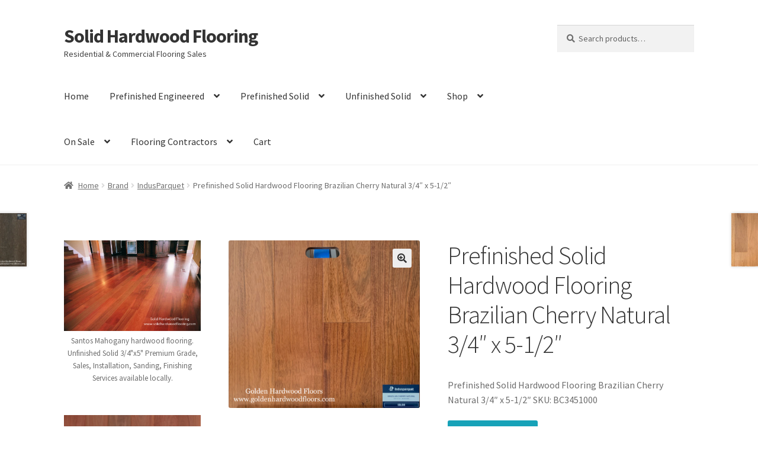

--- FILE ---
content_type: text/html; charset=UTF-8
request_url: https://www.solidhardwoodflooring.com/product/prefinished-solid-hardwood-flooring-brazilian-cherry-natural-3-4-x-5-1-2/
body_size: 19460
content:
<!doctype html>
<html lang="en">
<head>
<meta charset="UTF-8">
<meta name="viewport" content="width=device-width, initial-scale=1">
<link rel="profile" href="http://gmpg.org/xfn/11">
<link rel="pingback" href="https://www.solidhardwoodflooring.com/xmlrpc.php">

<meta name='robots' content='index, follow, max-image-preview:large, max-snippet:-1, max-video-preview:-1' />
<script>window._wca = window._wca || [];</script>

	<!-- This site is optimized with the Yoast SEO plugin v20.6 - https://yoast.com/wordpress/plugins/seo/ -->
	<title>Prefinished Solid Hardwood Flooring Brazilian Cherry Natural 3/4&quot; x 5-1/2&quot; - Solid Hardwood Flooring</title>
	<link rel="canonical" href="https://www.solidhardwoodflooring.com/product/prefinished-solid-hardwood-flooring-brazilian-cherry-natural-3-4-x-5-1-2/" />
	<meta property="og:locale" content="en_US" />
	<meta property="og:type" content="article" />
	<meta property="og:title" content="Prefinished Solid Hardwood Flooring Brazilian Cherry Natural 3/4&quot; x 5-1/2&quot; - Solid Hardwood Flooring" />
	<meta property="og:description" content="Prefinished Solid Hardwood Flooring Brazilian Cherry Natural 3/4&quot; x 5-1/2&quot; SKU: BC3451000" />
	<meta property="og:url" content="https://www.solidhardwoodflooring.com/product/prefinished-solid-hardwood-flooring-brazilian-cherry-natural-3-4-x-5-1-2/" />
	<meta property="og:site_name" content="Solid Hardwood Flooring" />
	<meta property="article:modified_time" content="2022-07-23T07:10:09+00:00" />
	<meta property="og:image" content="https://www.solidhardwoodflooring.com/wp-content/uploads/2022/07/IMG_E0368.jpg" />
	<meta property="og:image:width" content="1080" />
	<meta property="og:image:height" content="945" />
	<meta property="og:image:type" content="image/jpeg" />
	<meta name="twitter:card" content="summary_large_image" />
	<script type="application/ld+json" class="yoast-schema-graph">{"@context":"https://schema.org","@graph":[{"@type":"WebPage","@id":"https://www.solidhardwoodflooring.com/product/prefinished-solid-hardwood-flooring-brazilian-cherry-natural-3-4-x-5-1-2/","url":"https://www.solidhardwoodflooring.com/product/prefinished-solid-hardwood-flooring-brazilian-cherry-natural-3-4-x-5-1-2/","name":"Prefinished Solid Hardwood Flooring Brazilian Cherry Natural 3/4\" x 5-1/2\" - Solid Hardwood Flooring","isPartOf":{"@id":"https://www.solidhardwoodflooring.com/#website"},"primaryImageOfPage":{"@id":"https://www.solidhardwoodflooring.com/product/prefinished-solid-hardwood-flooring-brazilian-cherry-natural-3-4-x-5-1-2/#primaryimage"},"image":{"@id":"https://www.solidhardwoodflooring.com/product/prefinished-solid-hardwood-flooring-brazilian-cherry-natural-3-4-x-5-1-2/#primaryimage"},"thumbnailUrl":"https://i0.wp.com/www.solidhardwoodflooring.com/wp-content/uploads/2022/07/IMG_E0368.jpg?fit=1080%2C945&ssl=1","datePublished":"2022-07-23T06:51:08+00:00","dateModified":"2022-07-23T07:10:09+00:00","breadcrumb":{"@id":"https://www.solidhardwoodflooring.com/product/prefinished-solid-hardwood-flooring-brazilian-cherry-natural-3-4-x-5-1-2/#breadcrumb"},"inLanguage":"en","potentialAction":[{"@type":"ReadAction","target":["https://www.solidhardwoodflooring.com/product/prefinished-solid-hardwood-flooring-brazilian-cherry-natural-3-4-x-5-1-2/"]}]},{"@type":"ImageObject","inLanguage":"en","@id":"https://www.solidhardwoodflooring.com/product/prefinished-solid-hardwood-flooring-brazilian-cherry-natural-3-4-x-5-1-2/#primaryimage","url":"https://i0.wp.com/www.solidhardwoodflooring.com/wp-content/uploads/2022/07/IMG_E0368.jpg?fit=1080%2C945&ssl=1","contentUrl":"https://i0.wp.com/www.solidhardwoodflooring.com/wp-content/uploads/2022/07/IMG_E0368.jpg?fit=1080%2C945&ssl=1","width":1080,"height":945},{"@type":"BreadcrumbList","@id":"https://www.solidhardwoodflooring.com/product/prefinished-solid-hardwood-flooring-brazilian-cherry-natural-3-4-x-5-1-2/#breadcrumb","itemListElement":[{"@type":"ListItem","position":1,"name":"Home","item":"https://www.solidhardwoodflooring.com/"},{"@type":"ListItem","position":2,"name":"Shop","item":"https://www.solidhardwoodflooring.com/shop/"},{"@type":"ListItem","position":3,"name":"Prefinished Solid Hardwood Flooring Brazilian Cherry Natural 3/4&#8243; x 5-1/2&#8243;"}]},{"@type":"WebSite","@id":"https://www.solidhardwoodflooring.com/#website","url":"https://www.solidhardwoodflooring.com/","name":"Solid Hardwood Flooring","description":"Residential &amp; Commercial Flooring Sales","potentialAction":[{"@type":"SearchAction","target":{"@type":"EntryPoint","urlTemplate":"https://www.solidhardwoodflooring.com/?s={search_term_string}"},"query-input":"required name=search_term_string"}],"inLanguage":"en"}]}</script>
	<!-- / Yoast SEO plugin. -->


<link rel='dns-prefetch' href='//stats.wp.com' />
<link rel='dns-prefetch' href='//www.googletagmanager.com' />
<link rel='dns-prefetch' href='//fonts.googleapis.com' />
<link rel='dns-prefetch' href='//s.w.org' />
<link rel='dns-prefetch' href='//i0.wp.com' />
<link rel='dns-prefetch' href='//c0.wp.com' />
<link rel="alternate" type="application/rss+xml" title="Solid Hardwood Flooring &raquo; Feed" href="https://www.solidhardwoodflooring.com/feed/" />
<link rel="alternate" type="application/rss+xml" title="Solid Hardwood Flooring &raquo; Comments Feed" href="https://www.solidhardwoodflooring.com/comments/feed/" />
<script>
window._wpemojiSettings = {"baseUrl":"https:\/\/s.w.org\/images\/core\/emoji\/14.0.0\/72x72\/","ext":".png","svgUrl":"https:\/\/s.w.org\/images\/core\/emoji\/14.0.0\/svg\/","svgExt":".svg","source":{"concatemoji":"https:\/\/www.solidhardwoodflooring.com\/wp-includes\/js\/wp-emoji-release.min.js?ver=6.0.11"}};
/*! This file is auto-generated */
!function(e,a,t){var n,r,o,i=a.createElement("canvas"),p=i.getContext&&i.getContext("2d");function s(e,t){var a=String.fromCharCode,e=(p.clearRect(0,0,i.width,i.height),p.fillText(a.apply(this,e),0,0),i.toDataURL());return p.clearRect(0,0,i.width,i.height),p.fillText(a.apply(this,t),0,0),e===i.toDataURL()}function c(e){var t=a.createElement("script");t.src=e,t.defer=t.type="text/javascript",a.getElementsByTagName("head")[0].appendChild(t)}for(o=Array("flag","emoji"),t.supports={everything:!0,everythingExceptFlag:!0},r=0;r<o.length;r++)t.supports[o[r]]=function(e){if(!p||!p.fillText)return!1;switch(p.textBaseline="top",p.font="600 32px Arial",e){case"flag":return s([127987,65039,8205,9895,65039],[127987,65039,8203,9895,65039])?!1:!s([55356,56826,55356,56819],[55356,56826,8203,55356,56819])&&!s([55356,57332,56128,56423,56128,56418,56128,56421,56128,56430,56128,56423,56128,56447],[55356,57332,8203,56128,56423,8203,56128,56418,8203,56128,56421,8203,56128,56430,8203,56128,56423,8203,56128,56447]);case"emoji":return!s([129777,127995,8205,129778,127999],[129777,127995,8203,129778,127999])}return!1}(o[r]),t.supports.everything=t.supports.everything&&t.supports[o[r]],"flag"!==o[r]&&(t.supports.everythingExceptFlag=t.supports.everythingExceptFlag&&t.supports[o[r]]);t.supports.everythingExceptFlag=t.supports.everythingExceptFlag&&!t.supports.flag,t.DOMReady=!1,t.readyCallback=function(){t.DOMReady=!0},t.supports.everything||(n=function(){t.readyCallback()},a.addEventListener?(a.addEventListener("DOMContentLoaded",n,!1),e.addEventListener("load",n,!1)):(e.attachEvent("onload",n),a.attachEvent("onreadystatechange",function(){"complete"===a.readyState&&t.readyCallback()})),(e=t.source||{}).concatemoji?c(e.concatemoji):e.wpemoji&&e.twemoji&&(c(e.twemoji),c(e.wpemoji)))}(window,document,window._wpemojiSettings);
</script>
<style>
img.wp-smiley,
img.emoji {
	display: inline !important;
	border: none !important;
	box-shadow: none !important;
	height: 1em !important;
	width: 1em !important;
	margin: 0 0.07em !important;
	vertical-align: -0.1em !important;
	background: none !important;
	padding: 0 !important;
}
</style>
	<link rel='stylesheet' id='wp-block-library-css'  href='https://c0.wp.com/c/6.0.11/wp-includes/css/dist/block-library/style.min.css' media='all' />
<style id='wp-block-library-inline-css'>
.has-text-align-justify{text-align:justify;}
</style>
<style id='wp-block-library-theme-inline-css'>
.wp-block-audio figcaption{color:#555;font-size:13px;text-align:center}.is-dark-theme .wp-block-audio figcaption{color:hsla(0,0%,100%,.65)}.wp-block-code{border:1px solid #ccc;border-radius:4px;font-family:Menlo,Consolas,monaco,monospace;padding:.8em 1em}.wp-block-embed figcaption{color:#555;font-size:13px;text-align:center}.is-dark-theme .wp-block-embed figcaption{color:hsla(0,0%,100%,.65)}.blocks-gallery-caption{color:#555;font-size:13px;text-align:center}.is-dark-theme .blocks-gallery-caption{color:hsla(0,0%,100%,.65)}.wp-block-image figcaption{color:#555;font-size:13px;text-align:center}.is-dark-theme .wp-block-image figcaption{color:hsla(0,0%,100%,.65)}.wp-block-pullquote{border-top:4px solid;border-bottom:4px solid;margin-bottom:1.75em;color:currentColor}.wp-block-pullquote__citation,.wp-block-pullquote cite,.wp-block-pullquote footer{color:currentColor;text-transform:uppercase;font-size:.8125em;font-style:normal}.wp-block-quote{border-left:.25em solid;margin:0 0 1.75em;padding-left:1em}.wp-block-quote cite,.wp-block-quote footer{color:currentColor;font-size:.8125em;position:relative;font-style:normal}.wp-block-quote.has-text-align-right{border-left:none;border-right:.25em solid;padding-left:0;padding-right:1em}.wp-block-quote.has-text-align-center{border:none;padding-left:0}.wp-block-quote.is-large,.wp-block-quote.is-style-large,.wp-block-quote.is-style-plain{border:none}.wp-block-search .wp-block-search__label{font-weight:700}:where(.wp-block-group.has-background){padding:1.25em 2.375em}.wp-block-separator.has-css-opacity{opacity:.4}.wp-block-separator{border:none;border-bottom:2px solid;margin-left:auto;margin-right:auto}.wp-block-separator.has-alpha-channel-opacity{opacity:1}.wp-block-separator:not(.is-style-wide):not(.is-style-dots){width:100px}.wp-block-separator.has-background:not(.is-style-dots){border-bottom:none;height:1px}.wp-block-separator.has-background:not(.is-style-wide):not(.is-style-dots){height:2px}.wp-block-table thead{border-bottom:3px solid}.wp-block-table tfoot{border-top:3px solid}.wp-block-table td,.wp-block-table th{padding:.5em;border:1px solid;word-break:normal}.wp-block-table figcaption{color:#555;font-size:13px;text-align:center}.is-dark-theme .wp-block-table figcaption{color:hsla(0,0%,100%,.65)}.wp-block-video figcaption{color:#555;font-size:13px;text-align:center}.is-dark-theme .wp-block-video figcaption{color:hsla(0,0%,100%,.65)}.wp-block-template-part.has-background{padding:1.25em 2.375em;margin-top:0;margin-bottom:0}
</style>
<link rel='stylesheet' id='mediaelement-css'  href='https://c0.wp.com/c/6.0.11/wp-includes/js/mediaelement/mediaelementplayer-legacy.min.css' media='all' />
<link rel='stylesheet' id='wp-mediaelement-css'  href='https://c0.wp.com/c/6.0.11/wp-includes/js/mediaelement/wp-mediaelement.min.css' media='all' />
<link rel='stylesheet' id='wc-blocks-vendors-style-css'  href='https://c0.wp.com/p/woocommerce/6.6.0/packages/woocommerce-blocks/build/wc-blocks-vendors-style.css' media='all' />
<link rel='stylesheet' id='wc-blocks-style-css'  href='https://c0.wp.com/p/woocommerce/6.6.0/packages/woocommerce-blocks/build/wc-blocks-style.css' media='all' />
<link rel='stylesheet' id='wpforms-gutenberg-form-selector-css'  href='https://www.solidhardwoodflooring.com/wp-content/plugins/wpforms-lite/assets/css/wpforms-full.min.css?ver=1.7.4.2' media='all' />
<link rel='stylesheet' id='storefront-gutenberg-blocks-css'  href='https://www.solidhardwoodflooring.com/wp-content/themes/storefront/assets/css/base/gutenberg-blocks.css?ver=4.1.0' media='all' />
<style id='storefront-gutenberg-blocks-inline-css'>

				.wp-block-button__link:not(.has-text-color) {
					color: #333333;
				}

				.wp-block-button__link:not(.has-text-color):hover,
				.wp-block-button__link:not(.has-text-color):focus,
				.wp-block-button__link:not(.has-text-color):active {
					color: #333333;
				}

				.wp-block-button__link:not(.has-background) {
					background-color: #eeeeee;
				}

				.wp-block-button__link:not(.has-background):hover,
				.wp-block-button__link:not(.has-background):focus,
				.wp-block-button__link:not(.has-background):active {
					border-color: #d5d5d5;
					background-color: #d5d5d5;
				}

				.wp-block-quote footer,
				.wp-block-quote cite,
				.wp-block-quote__citation {
					color: #6d6d6d;
				}

				.wp-block-pullquote cite,
				.wp-block-pullquote footer,
				.wp-block-pullquote__citation {
					color: #6d6d6d;
				}

				.wp-block-image figcaption {
					color: #6d6d6d;
				}

				.wp-block-separator.is-style-dots::before {
					color: #333333;
				}

				.wp-block-file a.wp-block-file__button {
					color: #333333;
					background-color: #eeeeee;
					border-color: #eeeeee;
				}

				.wp-block-file a.wp-block-file__button:hover,
				.wp-block-file a.wp-block-file__button:focus,
				.wp-block-file a.wp-block-file__button:active {
					color: #333333;
					background-color: #d5d5d5;
				}

				.wp-block-code,
				.wp-block-preformatted pre {
					color: #6d6d6d;
				}

				.wp-block-table:not( .has-background ):not( .is-style-stripes ) tbody tr:nth-child(2n) td {
					background-color: #fdfdfd;
				}

				.wp-block-cover .wp-block-cover__inner-container h1:not(.has-text-color),
				.wp-block-cover .wp-block-cover__inner-container h2:not(.has-text-color),
				.wp-block-cover .wp-block-cover__inner-container h3:not(.has-text-color),
				.wp-block-cover .wp-block-cover__inner-container h4:not(.has-text-color),
				.wp-block-cover .wp-block-cover__inner-container h5:not(.has-text-color),
				.wp-block-cover .wp-block-cover__inner-container h6:not(.has-text-color) {
					color: #000000;
				}

				.wc-block-components-price-slider__range-input-progress,
				.rtl .wc-block-components-price-slider__range-input-progress {
					--range-color: #7f54b3;
				}

				/* Target only IE11 */
				@media all and (-ms-high-contrast: none), (-ms-high-contrast: active) {
					.wc-block-components-price-slider__range-input-progress {
						background: #7f54b3;
					}
				}

				.wc-block-components-button:not(.is-link) {
					background-color: #333333;
					color: #ffffff;
				}

				.wc-block-components-button:not(.is-link):hover,
				.wc-block-components-button:not(.is-link):focus,
				.wc-block-components-button:not(.is-link):active {
					background-color: #1a1a1a;
					color: #ffffff;
				}

				.wc-block-components-button:not(.is-link):disabled {
					background-color: #333333;
					color: #ffffff;
				}

				.wc-block-cart__submit-container {
					background-color: #ffffff;
				}

				.wc-block-cart__submit-container::before {
					color: rgba(220,220,220,0.5);
				}

				.wc-block-components-order-summary-item__quantity {
					background-color: #ffffff;
					border-color: #6d6d6d;
					box-shadow: 0 0 0 2px #ffffff;
					color: #6d6d6d;
				}
			
</style>
<style id='global-styles-inline-css'>
body{--wp--preset--color--black: #000000;--wp--preset--color--cyan-bluish-gray: #abb8c3;--wp--preset--color--white: #ffffff;--wp--preset--color--pale-pink: #f78da7;--wp--preset--color--vivid-red: #cf2e2e;--wp--preset--color--luminous-vivid-orange: #ff6900;--wp--preset--color--luminous-vivid-amber: #fcb900;--wp--preset--color--light-green-cyan: #7bdcb5;--wp--preset--color--vivid-green-cyan: #00d084;--wp--preset--color--pale-cyan-blue: #8ed1fc;--wp--preset--color--vivid-cyan-blue: #0693e3;--wp--preset--color--vivid-purple: #9b51e0;--wp--preset--gradient--vivid-cyan-blue-to-vivid-purple: linear-gradient(135deg,rgba(6,147,227,1) 0%,rgb(155,81,224) 100%);--wp--preset--gradient--light-green-cyan-to-vivid-green-cyan: linear-gradient(135deg,rgb(122,220,180) 0%,rgb(0,208,130) 100%);--wp--preset--gradient--luminous-vivid-amber-to-luminous-vivid-orange: linear-gradient(135deg,rgba(252,185,0,1) 0%,rgba(255,105,0,1) 100%);--wp--preset--gradient--luminous-vivid-orange-to-vivid-red: linear-gradient(135deg,rgba(255,105,0,1) 0%,rgb(207,46,46) 100%);--wp--preset--gradient--very-light-gray-to-cyan-bluish-gray: linear-gradient(135deg,rgb(238,238,238) 0%,rgb(169,184,195) 100%);--wp--preset--gradient--cool-to-warm-spectrum: linear-gradient(135deg,rgb(74,234,220) 0%,rgb(151,120,209) 20%,rgb(207,42,186) 40%,rgb(238,44,130) 60%,rgb(251,105,98) 80%,rgb(254,248,76) 100%);--wp--preset--gradient--blush-light-purple: linear-gradient(135deg,rgb(255,206,236) 0%,rgb(152,150,240) 100%);--wp--preset--gradient--blush-bordeaux: linear-gradient(135deg,rgb(254,205,165) 0%,rgb(254,45,45) 50%,rgb(107,0,62) 100%);--wp--preset--gradient--luminous-dusk: linear-gradient(135deg,rgb(255,203,112) 0%,rgb(199,81,192) 50%,rgb(65,88,208) 100%);--wp--preset--gradient--pale-ocean: linear-gradient(135deg,rgb(255,245,203) 0%,rgb(182,227,212) 50%,rgb(51,167,181) 100%);--wp--preset--gradient--electric-grass: linear-gradient(135deg,rgb(202,248,128) 0%,rgb(113,206,126) 100%);--wp--preset--gradient--midnight: linear-gradient(135deg,rgb(2,3,129) 0%,rgb(40,116,252) 100%);--wp--preset--duotone--dark-grayscale: url('#wp-duotone-dark-grayscale');--wp--preset--duotone--grayscale: url('#wp-duotone-grayscale');--wp--preset--duotone--purple-yellow: url('#wp-duotone-purple-yellow');--wp--preset--duotone--blue-red: url('#wp-duotone-blue-red');--wp--preset--duotone--midnight: url('#wp-duotone-midnight');--wp--preset--duotone--magenta-yellow: url('#wp-duotone-magenta-yellow');--wp--preset--duotone--purple-green: url('#wp-duotone-purple-green');--wp--preset--duotone--blue-orange: url('#wp-duotone-blue-orange');--wp--preset--font-size--small: 14px;--wp--preset--font-size--medium: 23px;--wp--preset--font-size--large: 26px;--wp--preset--font-size--x-large: 42px;--wp--preset--font-size--normal: 16px;--wp--preset--font-size--huge: 37px;}.has-black-color{color: var(--wp--preset--color--black) !important;}.has-cyan-bluish-gray-color{color: var(--wp--preset--color--cyan-bluish-gray) !important;}.has-white-color{color: var(--wp--preset--color--white) !important;}.has-pale-pink-color{color: var(--wp--preset--color--pale-pink) !important;}.has-vivid-red-color{color: var(--wp--preset--color--vivid-red) !important;}.has-luminous-vivid-orange-color{color: var(--wp--preset--color--luminous-vivid-orange) !important;}.has-luminous-vivid-amber-color{color: var(--wp--preset--color--luminous-vivid-amber) !important;}.has-light-green-cyan-color{color: var(--wp--preset--color--light-green-cyan) !important;}.has-vivid-green-cyan-color{color: var(--wp--preset--color--vivid-green-cyan) !important;}.has-pale-cyan-blue-color{color: var(--wp--preset--color--pale-cyan-blue) !important;}.has-vivid-cyan-blue-color{color: var(--wp--preset--color--vivid-cyan-blue) !important;}.has-vivid-purple-color{color: var(--wp--preset--color--vivid-purple) !important;}.has-black-background-color{background-color: var(--wp--preset--color--black) !important;}.has-cyan-bluish-gray-background-color{background-color: var(--wp--preset--color--cyan-bluish-gray) !important;}.has-white-background-color{background-color: var(--wp--preset--color--white) !important;}.has-pale-pink-background-color{background-color: var(--wp--preset--color--pale-pink) !important;}.has-vivid-red-background-color{background-color: var(--wp--preset--color--vivid-red) !important;}.has-luminous-vivid-orange-background-color{background-color: var(--wp--preset--color--luminous-vivid-orange) !important;}.has-luminous-vivid-amber-background-color{background-color: var(--wp--preset--color--luminous-vivid-amber) !important;}.has-light-green-cyan-background-color{background-color: var(--wp--preset--color--light-green-cyan) !important;}.has-vivid-green-cyan-background-color{background-color: var(--wp--preset--color--vivid-green-cyan) !important;}.has-pale-cyan-blue-background-color{background-color: var(--wp--preset--color--pale-cyan-blue) !important;}.has-vivid-cyan-blue-background-color{background-color: var(--wp--preset--color--vivid-cyan-blue) !important;}.has-vivid-purple-background-color{background-color: var(--wp--preset--color--vivid-purple) !important;}.has-black-border-color{border-color: var(--wp--preset--color--black) !important;}.has-cyan-bluish-gray-border-color{border-color: var(--wp--preset--color--cyan-bluish-gray) !important;}.has-white-border-color{border-color: var(--wp--preset--color--white) !important;}.has-pale-pink-border-color{border-color: var(--wp--preset--color--pale-pink) !important;}.has-vivid-red-border-color{border-color: var(--wp--preset--color--vivid-red) !important;}.has-luminous-vivid-orange-border-color{border-color: var(--wp--preset--color--luminous-vivid-orange) !important;}.has-luminous-vivid-amber-border-color{border-color: var(--wp--preset--color--luminous-vivid-amber) !important;}.has-light-green-cyan-border-color{border-color: var(--wp--preset--color--light-green-cyan) !important;}.has-vivid-green-cyan-border-color{border-color: var(--wp--preset--color--vivid-green-cyan) !important;}.has-pale-cyan-blue-border-color{border-color: var(--wp--preset--color--pale-cyan-blue) !important;}.has-vivid-cyan-blue-border-color{border-color: var(--wp--preset--color--vivid-cyan-blue) !important;}.has-vivid-purple-border-color{border-color: var(--wp--preset--color--vivid-purple) !important;}.has-vivid-cyan-blue-to-vivid-purple-gradient-background{background: var(--wp--preset--gradient--vivid-cyan-blue-to-vivid-purple) !important;}.has-light-green-cyan-to-vivid-green-cyan-gradient-background{background: var(--wp--preset--gradient--light-green-cyan-to-vivid-green-cyan) !important;}.has-luminous-vivid-amber-to-luminous-vivid-orange-gradient-background{background: var(--wp--preset--gradient--luminous-vivid-amber-to-luminous-vivid-orange) !important;}.has-luminous-vivid-orange-to-vivid-red-gradient-background{background: var(--wp--preset--gradient--luminous-vivid-orange-to-vivid-red) !important;}.has-very-light-gray-to-cyan-bluish-gray-gradient-background{background: var(--wp--preset--gradient--very-light-gray-to-cyan-bluish-gray) !important;}.has-cool-to-warm-spectrum-gradient-background{background: var(--wp--preset--gradient--cool-to-warm-spectrum) !important;}.has-blush-light-purple-gradient-background{background: var(--wp--preset--gradient--blush-light-purple) !important;}.has-blush-bordeaux-gradient-background{background: var(--wp--preset--gradient--blush-bordeaux) !important;}.has-luminous-dusk-gradient-background{background: var(--wp--preset--gradient--luminous-dusk) !important;}.has-pale-ocean-gradient-background{background: var(--wp--preset--gradient--pale-ocean) !important;}.has-electric-grass-gradient-background{background: var(--wp--preset--gradient--electric-grass) !important;}.has-midnight-gradient-background{background: var(--wp--preset--gradient--midnight) !important;}.has-small-font-size{font-size: var(--wp--preset--font-size--small) !important;}.has-medium-font-size{font-size: var(--wp--preset--font-size--medium) !important;}.has-large-font-size{font-size: var(--wp--preset--font-size--large) !important;}.has-x-large-font-size{font-size: var(--wp--preset--font-size--x-large) !important;}
</style>
<link rel='stylesheet' id='contact-form-7-css'  href='https://www.solidhardwoodflooring.com/wp-content/plugins/contact-form-7/includes/css/styles.css?ver=5.6' media='all' />
<link rel='stylesheet' id='photoswipe-css'  href='https://c0.wp.com/p/woocommerce/6.6.0/assets/css/photoswipe/photoswipe.min.css' media='all' />
<link rel='stylesheet' id='photoswipe-default-skin-css'  href='https://c0.wp.com/p/woocommerce/6.6.0/assets/css/photoswipe/default-skin/default-skin.min.css' media='all' />
<style id='woocommerce-inline-inline-css'>
.woocommerce form .form-row .required { visibility: visible; }
</style>
<link rel='stylesheet' id='storefront-style-css'  href='https://www.solidhardwoodflooring.com/wp-content/themes/storefront/style.css?ver=4.1.0' media='all' />
<style id='storefront-style-inline-css'>

			.main-navigation ul li a,
			.site-title a,
			ul.menu li a,
			.site-branding h1 a,
			button.menu-toggle,
			button.menu-toggle:hover,
			.handheld-navigation .dropdown-toggle {
				color: #333333;
			}

			button.menu-toggle,
			button.menu-toggle:hover {
				border-color: #333333;
			}

			.main-navigation ul li a:hover,
			.main-navigation ul li:hover > a,
			.site-title a:hover,
			.site-header ul.menu li.current-menu-item > a {
				color: #747474;
			}

			table:not( .has-background ) th {
				background-color: #f8f8f8;
			}

			table:not( .has-background ) tbody td {
				background-color: #fdfdfd;
			}

			table:not( .has-background ) tbody tr:nth-child(2n) td,
			fieldset,
			fieldset legend {
				background-color: #fbfbfb;
			}

			.site-header,
			.secondary-navigation ul ul,
			.main-navigation ul.menu > li.menu-item-has-children:after,
			.secondary-navigation ul.menu ul,
			.storefront-handheld-footer-bar,
			.storefront-handheld-footer-bar ul li > a,
			.storefront-handheld-footer-bar ul li.search .site-search,
			button.menu-toggle,
			button.menu-toggle:hover {
				background-color: #ffffff;
			}

			p.site-description,
			.site-header,
			.storefront-handheld-footer-bar {
				color: #404040;
			}

			button.menu-toggle:after,
			button.menu-toggle:before,
			button.menu-toggle span:before {
				background-color: #333333;
			}

			h1, h2, h3, h4, h5, h6, .wc-block-grid__product-title {
				color: #333333;
			}

			.widget h1 {
				border-bottom-color: #333333;
			}

			body,
			.secondary-navigation a {
				color: #6d6d6d;
			}

			.widget-area .widget a,
			.hentry .entry-header .posted-on a,
			.hentry .entry-header .post-author a,
			.hentry .entry-header .post-comments a,
			.hentry .entry-header .byline a {
				color: #727272;
			}

			a {
				color: #7f54b3;
			}

			a:focus,
			button:focus,
			.button.alt:focus,
			input:focus,
			textarea:focus,
			input[type="button"]:focus,
			input[type="reset"]:focus,
			input[type="submit"]:focus,
			input[type="email"]:focus,
			input[type="tel"]:focus,
			input[type="url"]:focus,
			input[type="password"]:focus,
			input[type="search"]:focus {
				outline-color: #7f54b3;
			}

			button, input[type="button"], input[type="reset"], input[type="submit"], .button, .widget a.button {
				background-color: #eeeeee;
				border-color: #eeeeee;
				color: #333333;
			}

			button:hover, input[type="button"]:hover, input[type="reset"]:hover, input[type="submit"]:hover, .button:hover, .widget a.button:hover {
				background-color: #d5d5d5;
				border-color: #d5d5d5;
				color: #333333;
			}

			button.alt, input[type="button"].alt, input[type="reset"].alt, input[type="submit"].alt, .button.alt, .widget-area .widget a.button.alt {
				background-color: #333333;
				border-color: #333333;
				color: #ffffff;
			}

			button.alt:hover, input[type="button"].alt:hover, input[type="reset"].alt:hover, input[type="submit"].alt:hover, .button.alt:hover, .widget-area .widget a.button.alt:hover {
				background-color: #1a1a1a;
				border-color: #1a1a1a;
				color: #ffffff;
			}

			.pagination .page-numbers li .page-numbers.current {
				background-color: #e6e6e6;
				color: #636363;
			}

			#comments .comment-list .comment-content .comment-text {
				background-color: #f8f8f8;
			}

			.site-footer {
				background-color: #f0f0f0;
				color: #6d6d6d;
			}

			.site-footer a:not(.button):not(.components-button) {
				color: #333333;
			}

			.site-footer .storefront-handheld-footer-bar a:not(.button):not(.components-button) {
				color: #333333;
			}

			.site-footer h1, .site-footer h2, .site-footer h3, .site-footer h4, .site-footer h5, .site-footer h6, .site-footer .widget .widget-title, .site-footer .widget .widgettitle {
				color: #333333;
			}

			.page-template-template-homepage.has-post-thumbnail .type-page.has-post-thumbnail .entry-title {
				color: #000000;
			}

			.page-template-template-homepage.has-post-thumbnail .type-page.has-post-thumbnail .entry-content {
				color: #000000;
			}

			@media screen and ( min-width: 768px ) {
				.secondary-navigation ul.menu a:hover {
					color: #595959;
				}

				.secondary-navigation ul.menu a {
					color: #404040;
				}

				.main-navigation ul.menu ul.sub-menu,
				.main-navigation ul.nav-menu ul.children {
					background-color: #f0f0f0;
				}

				.site-header {
					border-bottom-color: #f0f0f0;
				}
			}
</style>
<link rel='stylesheet' id='storefront-icons-css'  href='https://www.solidhardwoodflooring.com/wp-content/themes/storefront/assets/css/base/icons.css?ver=4.1.0' media='all' />
<link rel='stylesheet' id='storefront-fonts-css'  href='https://fonts.googleapis.com/css?family=Source+Sans+Pro%3A400%2C300%2C300italic%2C400italic%2C600%2C700%2C900&#038;subset=latin%2Clatin-ext&#038;ver=4.1.0' media='all' />
<link rel='stylesheet' id='storefront-jetpack-widgets-css'  href='https://www.solidhardwoodflooring.com/wp-content/themes/storefront/assets/css/jetpack/widgets.css?ver=4.1.0' media='all' />
<link rel='stylesheet' id='no-right-click-images-frontend-css'  href='https://www.solidhardwoodflooring.com/wp-content/plugins/no-right-click-images-plugin/css/no-right-click-images-frontend.css?ver=4.0' media='all' />
<link rel='stylesheet' id='storefront-woocommerce-style-css'  href='https://www.solidhardwoodflooring.com/wp-content/themes/storefront/assets/css/woocommerce/woocommerce.css?ver=4.1.0' media='all' />
<style id='storefront-woocommerce-style-inline-css'>
@font-face {
				font-family: star;
				src: url(https://www.solidhardwoodflooring.com/wp-content/plugins/woocommerce/assets/fonts/star.eot);
				src:
					url(https://www.solidhardwoodflooring.com/wp-content/plugins/woocommerce/assets/fonts/star.eot?#iefix) format("embedded-opentype"),
					url(https://www.solidhardwoodflooring.com/wp-content/plugins/woocommerce/assets/fonts/star.woff) format("woff"),
					url(https://www.solidhardwoodflooring.com/wp-content/plugins/woocommerce/assets/fonts/star.ttf) format("truetype"),
					url(https://www.solidhardwoodflooring.com/wp-content/plugins/woocommerce/assets/fonts/star.svg#star) format("svg");
				font-weight: 400;
				font-style: normal;
			}
			@font-face {
				font-family: WooCommerce;
				src: url(https://www.solidhardwoodflooring.com/wp-content/plugins/woocommerce/assets/fonts/WooCommerce.eot);
				src:
					url(https://www.solidhardwoodflooring.com/wp-content/plugins/woocommerce/assets/fonts/WooCommerce.eot?#iefix) format("embedded-opentype"),
					url(https://www.solidhardwoodflooring.com/wp-content/plugins/woocommerce/assets/fonts/WooCommerce.woff) format("woff"),
					url(https://www.solidhardwoodflooring.com/wp-content/plugins/woocommerce/assets/fonts/WooCommerce.ttf) format("truetype"),
					url(https://www.solidhardwoodflooring.com/wp-content/plugins/woocommerce/assets/fonts/WooCommerce.svg#WooCommerce) format("svg");
				font-weight: 400;
				font-style: normal;
			}

			a.cart-contents,
			.site-header-cart .widget_shopping_cart a {
				color: #333333;
			}

			a.cart-contents:hover,
			.site-header-cart .widget_shopping_cart a:hover,
			.site-header-cart:hover > li > a {
				color: #747474;
			}

			table.cart td.product-remove,
			table.cart td.actions {
				border-top-color: #ffffff;
			}

			.storefront-handheld-footer-bar ul li.cart .count {
				background-color: #333333;
				color: #ffffff;
				border-color: #ffffff;
			}

			.woocommerce-tabs ul.tabs li.active a,
			ul.products li.product .price,
			.onsale,
			.wc-block-grid__product-onsale,
			.widget_search form:before,
			.widget_product_search form:before {
				color: #6d6d6d;
			}

			.woocommerce-breadcrumb a,
			a.woocommerce-review-link,
			.product_meta a {
				color: #727272;
			}

			.wc-block-grid__product-onsale,
			.onsale {
				border-color: #6d6d6d;
			}

			.star-rating span:before,
			.quantity .plus, .quantity .minus,
			p.stars a:hover:after,
			p.stars a:after,
			.star-rating span:before,
			#payment .payment_methods li input[type=radio]:first-child:checked+label:before {
				color: #7f54b3;
			}

			.widget_price_filter .ui-slider .ui-slider-range,
			.widget_price_filter .ui-slider .ui-slider-handle {
				background-color: #7f54b3;
			}

			.order_details {
				background-color: #f8f8f8;
			}

			.order_details > li {
				border-bottom: 1px dotted #e3e3e3;
			}

			.order_details:before,
			.order_details:after {
				background: -webkit-linear-gradient(transparent 0,transparent 0),-webkit-linear-gradient(135deg,#f8f8f8 33.33%,transparent 33.33%),-webkit-linear-gradient(45deg,#f8f8f8 33.33%,transparent 33.33%)
			}

			#order_review {
				background-color: #ffffff;
			}

			#payment .payment_methods > li .payment_box,
			#payment .place-order {
				background-color: #fafafa;
			}

			#payment .payment_methods > li:not(.woocommerce-notice) {
				background-color: #f5f5f5;
			}

			#payment .payment_methods > li:not(.woocommerce-notice):hover {
				background-color: #f0f0f0;
			}

			.woocommerce-pagination .page-numbers li .page-numbers.current {
				background-color: #e6e6e6;
				color: #636363;
			}

			.wc-block-grid__product-onsale,
			.onsale,
			.woocommerce-pagination .page-numbers li .page-numbers:not(.current) {
				color: #6d6d6d;
			}

			p.stars a:before,
			p.stars a:hover~a:before,
			p.stars.selected a.active~a:before {
				color: #6d6d6d;
			}

			p.stars.selected a.active:before,
			p.stars:hover a:before,
			p.stars.selected a:not(.active):before,
			p.stars.selected a.active:before {
				color: #7f54b3;
			}

			.single-product div.product .woocommerce-product-gallery .woocommerce-product-gallery__trigger {
				background-color: #eeeeee;
				color: #333333;
			}

			.single-product div.product .woocommerce-product-gallery .woocommerce-product-gallery__trigger:hover {
				background-color: #d5d5d5;
				border-color: #d5d5d5;
				color: #333333;
			}

			.button.added_to_cart:focus,
			.button.wc-forward:focus {
				outline-color: #7f54b3;
			}

			.added_to_cart,
			.site-header-cart .widget_shopping_cart a.button,
			.wc-block-grid__products .wc-block-grid__product .wp-block-button__link {
				background-color: #eeeeee;
				border-color: #eeeeee;
				color: #333333;
			}

			.added_to_cart:hover,
			.site-header-cart .widget_shopping_cart a.button:hover,
			.wc-block-grid__products .wc-block-grid__product .wp-block-button__link:hover {
				background-color: #d5d5d5;
				border-color: #d5d5d5;
				color: #333333;
			}

			.added_to_cart.alt, .added_to_cart, .widget a.button.checkout {
				background-color: #333333;
				border-color: #333333;
				color: #ffffff;
			}

			.added_to_cart.alt:hover, .added_to_cart:hover, .widget a.button.checkout:hover {
				background-color: #1a1a1a;
				border-color: #1a1a1a;
				color: #ffffff;
			}

			.button.loading {
				color: #eeeeee;
			}

			.button.loading:hover {
				background-color: #eeeeee;
			}

			.button.loading:after {
				color: #333333;
			}

			@media screen and ( min-width: 768px ) {
				.site-header-cart .widget_shopping_cart,
				.site-header .product_list_widget li .quantity {
					color: #404040;
				}

				.site-header-cart .widget_shopping_cart .buttons,
				.site-header-cart .widget_shopping_cart .total {
					background-color: #f5f5f5;
				}

				.site-header-cart .widget_shopping_cart {
					background-color: #f0f0f0;
				}
			}
				.storefront-product-pagination a {
					color: #6d6d6d;
					background-color: #ffffff;
				}
				.storefront-sticky-add-to-cart {
					color: #6d6d6d;
					background-color: #ffffff;
				}

				.storefront-sticky-add-to-cart a:not(.button) {
					color: #333333;
				}
</style>
<link rel='stylesheet' id='disabled-source-and-content-protection-css-css'  href='https://www.solidhardwoodflooring.com/wp-content/plugins/disabled-source-disabled-right-click-and-content-protection/includes/assets/css/style.css?ver=1.0.0' media='all' />
<link rel='stylesheet' id='wpb-get-a-quote-button-sweetalert2-css'  href='https://www.solidhardwoodflooring.com/wp-content/plugins/get-a-quote-button-for-woocommerce/assets/css/sweetalert2.min.css?ver=1.2.4' media='all' />
<link rel='stylesheet' id='wpb-get-a-quote-button-styles-css'  href='https://www.solidhardwoodflooring.com/wp-content/plugins/get-a-quote-button-for-woocommerce/assets/css/frontend.css?ver=1.2.4' media='all' />
<style id='wpb-get-a-quote-button-styles-inline-css'>

		.wpb-get-a-quote-button-btn-default,
		.wpb-gqf-form-style-true input[type=submit],
		.wpb-gqf-form-style-true input[type=button],
		.wpb-gqf-form-style-true input[type=submit],
		.wpb-gqf-form-style-true input[type=button]{
			color: #ffffff;
			background: #17a2b8;
		}
		.wpb-get-a-quote-button-btn-default:hover, .wpb-get-a-quote-button-btn-default:focus,
		.wpb-gqf-form-style-true input[type=submit]:hover, .wpb-gqf-form-style-true input[type=submit]:focus,
		.wpb-gqf-form-style-true input[type=button]:hover, .wpb-gqf-form-style-true input[type=button]:focus,
		.wpb-gqf-form-style-true input[type=submit]:hover,
		.wpb-gqf-form-style-true input[type=button]:hover,
		.wpb-gqf-form-style-true input[type=submit]:focus,
		.wpb-gqf-form-style-true input[type=button]:focus {
			color: #ffffff;
			background: #138496;
		}
</style>
<link rel='stylesheet' id='jetpack_css-css'  href='https://c0.wp.com/p/jetpack/11.0/css/jetpack.css' media='all' />
<script src='https://c0.wp.com/c/6.0.11/wp-includes/js/jquery/jquery.min.js' id='jquery-core-js'></script>
<script src='https://c0.wp.com/c/6.0.11/wp-includes/js/jquery/jquery-migrate.min.js' id='jquery-migrate-js'></script>
<script defer src='https://stats.wp.com/s-202604.js' id='woocommerce-analytics-js'></script>

<!-- Google Analytics snippet added by Site Kit -->
<script src='https://www.googletagmanager.com/gtag/js?id=UA-228924895-1' id='google_gtagjs-js' async></script>
<script id='google_gtagjs-js-after'>
window.dataLayer = window.dataLayer || [];function gtag(){dataLayer.push(arguments);}
gtag('set', 'linker', {"domains":["www.solidhardwoodflooring.com"]} );
gtag("js", new Date());
gtag("set", "developer_id.dZTNiMT", true);
gtag("config", "UA-228924895-1", {"anonymize_ip":true});
gtag("config", "G-75FTPEMWF5");
</script>

<!-- End Google Analytics snippet added by Site Kit -->
<link rel="https://api.w.org/" href="https://www.solidhardwoodflooring.com/wp-json/" /><link rel="alternate" type="application/json" href="https://www.solidhardwoodflooring.com/wp-json/wp/v2/product/1204" /><link rel="EditURI" type="application/rsd+xml" title="RSD" href="https://www.solidhardwoodflooring.com/xmlrpc.php?rsd" />
<link rel="wlwmanifest" type="application/wlwmanifest+xml" href="https://www.solidhardwoodflooring.com/wp-includes/wlwmanifest.xml" /> 
<meta name="generator" content="WordPress 6.0.11" />
<meta name="generator" content="WooCommerce 6.6.0" />
<link rel='shortlink' href='https://www.solidhardwoodflooring.com/?p=1204' />
<link rel="alternate" type="application/json+oembed" href="https://www.solidhardwoodflooring.com/wp-json/oembed/1.0/embed?url=https%3A%2F%2Fwww.solidhardwoodflooring.com%2Fproduct%2Fprefinished-solid-hardwood-flooring-brazilian-cherry-natural-3-4-x-5-1-2%2F" />
<link rel="alternate" type="text/xml+oembed" href="https://www.solidhardwoodflooring.com/wp-json/oembed/1.0/embed?url=https%3A%2F%2Fwww.solidhardwoodflooring.com%2Fproduct%2Fprefinished-solid-hardwood-flooring-brazilian-cherry-natural-3-4-x-5-1-2%2F&#038;format=xml" />
<style>
		.notifyjs-bootstrap-base {
			background-color: #F2DEDE !important;
			border-color: #F2DEDE!important;
			color: #B94A48!important;
		}
		</style><meta name="generator" content="Site Kit by Google 1.75.0" /><style>img#wpstats{display:none}</style>
		<noscript><style>.woocommerce-product-gallery{ opacity: 1 !important; }</style></noscript>
	<meta name="google-site-verification" content="hb1y3sdLzI_TQSl1wB6CyPT8xHjcVsks8uqem6KoT54"><link rel="icon" href="https://i0.wp.com/www.solidhardwoodflooring.com/wp-content/uploads/2022/05/cropped-santosfloorsstairspaloalto-e1653079553597.jpg?fit=32%2C32&#038;ssl=1" sizes="32x32" />
<link rel="icon" href="https://i0.wp.com/www.solidhardwoodflooring.com/wp-content/uploads/2022/05/cropped-santosfloorsstairspaloalto-e1653079553597.jpg?fit=192%2C192&#038;ssl=1" sizes="192x192" />
<link rel="apple-touch-icon" href="https://i0.wp.com/www.solidhardwoodflooring.com/wp-content/uploads/2022/05/cropped-santosfloorsstairspaloalto-e1653079553597.jpg?fit=180%2C180&#038;ssl=1" />
<meta name="msapplication-TileImage" content="https://i0.wp.com/www.solidhardwoodflooring.com/wp-content/uploads/2022/05/cropped-santosfloorsstairspaloalto-e1653079553597.jpg?fit=270%2C270&#038;ssl=1" />
		<style id="wp-custom-css">
			.cart-contents { display: none !important; }
		</style>
		</head>

<body class="product-template-default single single-product postid-1204 wp-embed-responsive theme-storefront woocommerce woocommerce-page woocommerce-no-js storefront-align-wide left-sidebar woocommerce-active">

<svg xmlns="http://www.w3.org/2000/svg" viewBox="0 0 0 0" width="0" height="0" focusable="false" role="none" style="visibility: hidden; position: absolute; left: -9999px; overflow: hidden;" ><defs><filter id="wp-duotone-dark-grayscale"><feColorMatrix color-interpolation-filters="sRGB" type="matrix" values=" .299 .587 .114 0 0 .299 .587 .114 0 0 .299 .587 .114 0 0 .299 .587 .114 0 0 " /><feComponentTransfer color-interpolation-filters="sRGB" ><feFuncR type="table" tableValues="0 0.49803921568627" /><feFuncG type="table" tableValues="0 0.49803921568627" /><feFuncB type="table" tableValues="0 0.49803921568627" /><feFuncA type="table" tableValues="1 1" /></feComponentTransfer><feComposite in2="SourceGraphic" operator="in" /></filter></defs></svg><svg xmlns="http://www.w3.org/2000/svg" viewBox="0 0 0 0" width="0" height="0" focusable="false" role="none" style="visibility: hidden; position: absolute; left: -9999px; overflow: hidden;" ><defs><filter id="wp-duotone-grayscale"><feColorMatrix color-interpolation-filters="sRGB" type="matrix" values=" .299 .587 .114 0 0 .299 .587 .114 0 0 .299 .587 .114 0 0 .299 .587 .114 0 0 " /><feComponentTransfer color-interpolation-filters="sRGB" ><feFuncR type="table" tableValues="0 1" /><feFuncG type="table" tableValues="0 1" /><feFuncB type="table" tableValues="0 1" /><feFuncA type="table" tableValues="1 1" /></feComponentTransfer><feComposite in2="SourceGraphic" operator="in" /></filter></defs></svg><svg xmlns="http://www.w3.org/2000/svg" viewBox="0 0 0 0" width="0" height="0" focusable="false" role="none" style="visibility: hidden; position: absolute; left: -9999px; overflow: hidden;" ><defs><filter id="wp-duotone-purple-yellow"><feColorMatrix color-interpolation-filters="sRGB" type="matrix" values=" .299 .587 .114 0 0 .299 .587 .114 0 0 .299 .587 .114 0 0 .299 .587 .114 0 0 " /><feComponentTransfer color-interpolation-filters="sRGB" ><feFuncR type="table" tableValues="0.54901960784314 0.98823529411765" /><feFuncG type="table" tableValues="0 1" /><feFuncB type="table" tableValues="0.71764705882353 0.25490196078431" /><feFuncA type="table" tableValues="1 1" /></feComponentTransfer><feComposite in2="SourceGraphic" operator="in" /></filter></defs></svg><svg xmlns="http://www.w3.org/2000/svg" viewBox="0 0 0 0" width="0" height="0" focusable="false" role="none" style="visibility: hidden; position: absolute; left: -9999px; overflow: hidden;" ><defs><filter id="wp-duotone-blue-red"><feColorMatrix color-interpolation-filters="sRGB" type="matrix" values=" .299 .587 .114 0 0 .299 .587 .114 0 0 .299 .587 .114 0 0 .299 .587 .114 0 0 " /><feComponentTransfer color-interpolation-filters="sRGB" ><feFuncR type="table" tableValues="0 1" /><feFuncG type="table" tableValues="0 0.27843137254902" /><feFuncB type="table" tableValues="0.5921568627451 0.27843137254902" /><feFuncA type="table" tableValues="1 1" /></feComponentTransfer><feComposite in2="SourceGraphic" operator="in" /></filter></defs></svg><svg xmlns="http://www.w3.org/2000/svg" viewBox="0 0 0 0" width="0" height="0" focusable="false" role="none" style="visibility: hidden; position: absolute; left: -9999px; overflow: hidden;" ><defs><filter id="wp-duotone-midnight"><feColorMatrix color-interpolation-filters="sRGB" type="matrix" values=" .299 .587 .114 0 0 .299 .587 .114 0 0 .299 .587 .114 0 0 .299 .587 .114 0 0 " /><feComponentTransfer color-interpolation-filters="sRGB" ><feFuncR type="table" tableValues="0 0" /><feFuncG type="table" tableValues="0 0.64705882352941" /><feFuncB type="table" tableValues="0 1" /><feFuncA type="table" tableValues="1 1" /></feComponentTransfer><feComposite in2="SourceGraphic" operator="in" /></filter></defs></svg><svg xmlns="http://www.w3.org/2000/svg" viewBox="0 0 0 0" width="0" height="0" focusable="false" role="none" style="visibility: hidden; position: absolute; left: -9999px; overflow: hidden;" ><defs><filter id="wp-duotone-magenta-yellow"><feColorMatrix color-interpolation-filters="sRGB" type="matrix" values=" .299 .587 .114 0 0 .299 .587 .114 0 0 .299 .587 .114 0 0 .299 .587 .114 0 0 " /><feComponentTransfer color-interpolation-filters="sRGB" ><feFuncR type="table" tableValues="0.78039215686275 1" /><feFuncG type="table" tableValues="0 0.94901960784314" /><feFuncB type="table" tableValues="0.35294117647059 0.47058823529412" /><feFuncA type="table" tableValues="1 1" /></feComponentTransfer><feComposite in2="SourceGraphic" operator="in" /></filter></defs></svg><svg xmlns="http://www.w3.org/2000/svg" viewBox="0 0 0 0" width="0" height="0" focusable="false" role="none" style="visibility: hidden; position: absolute; left: -9999px; overflow: hidden;" ><defs><filter id="wp-duotone-purple-green"><feColorMatrix color-interpolation-filters="sRGB" type="matrix" values=" .299 .587 .114 0 0 .299 .587 .114 0 0 .299 .587 .114 0 0 .299 .587 .114 0 0 " /><feComponentTransfer color-interpolation-filters="sRGB" ><feFuncR type="table" tableValues="0.65098039215686 0.40392156862745" /><feFuncG type="table" tableValues="0 1" /><feFuncB type="table" tableValues="0.44705882352941 0.4" /><feFuncA type="table" tableValues="1 1" /></feComponentTransfer><feComposite in2="SourceGraphic" operator="in" /></filter></defs></svg><svg xmlns="http://www.w3.org/2000/svg" viewBox="0 0 0 0" width="0" height="0" focusable="false" role="none" style="visibility: hidden; position: absolute; left: -9999px; overflow: hidden;" ><defs><filter id="wp-duotone-blue-orange"><feColorMatrix color-interpolation-filters="sRGB" type="matrix" values=" .299 .587 .114 0 0 .299 .587 .114 0 0 .299 .587 .114 0 0 .299 .587 .114 0 0 " /><feComponentTransfer color-interpolation-filters="sRGB" ><feFuncR type="table" tableValues="0.098039215686275 1" /><feFuncG type="table" tableValues="0 0.66274509803922" /><feFuncB type="table" tableValues="0.84705882352941 0.41960784313725" /><feFuncA type="table" tableValues="1 1" /></feComponentTransfer><feComposite in2="SourceGraphic" operator="in" /></filter></defs></svg>

<div id="page" class="hfeed site">
	
	<header id="masthead" class="site-header" role="banner" style="">

		<div class="col-full">		<a class="skip-link screen-reader-text" href="#site-navigation">Skip to navigation</a>
		<a class="skip-link screen-reader-text" href="#content">Skip to content</a>
				<div class="site-branding">
			<div class="beta site-title"><a href="https://www.solidhardwoodflooring.com/" rel="home">Solid Hardwood Flooring</a></div><p class="site-description">Residential &amp; Commercial Flooring Sales</p>		</div>
					<div class="site-search">
				<div class="widget woocommerce widget_product_search"><form role="search" method="get" class="woocommerce-product-search" action="https://www.solidhardwoodflooring.com/">
	<label class="screen-reader-text" for="woocommerce-product-search-field-0">Search for:</label>
	<input type="search" id="woocommerce-product-search-field-0" class="search-field" placeholder="Search products&hellip;" value="" name="s" />
	<button type="submit" value="Search">Search</button>
	<input type="hidden" name="post_type" value="product" />
</form>
</div>			</div>
			</div><div class="storefront-primary-navigation"><div class="col-full">		<nav id="site-navigation" class="main-navigation" role="navigation" aria-label="Primary Navigation">
		<button class="menu-toggle" aria-controls="site-navigation" aria-expanded="false"><span>Menu</span></button>
			<div class="primary-navigation"><ul id="menu-top-primary-menu" class="menu"><li id="menu-item-452" class="menu-item menu-item-type-post_type menu-item-object-page menu-item-452"><a href="https://www.solidhardwoodflooring.com/white-oak-hardwood-flooring-prefinished-solid-santos-mahogany-hardwood-flooring/">Home</a></li>
<li id="menu-item-518" class="menu-item menu-item-type-post_type menu-item-object-page menu-item-has-children menu-item-518"><a href="https://www.solidhardwoodflooring.com/prefinished-engineered-european-hardwood-flooring/">Prefinished Engineered</a>
<ul class="sub-menu">
	<li id="menu-item-796" class="menu-item menu-item-type-post_type menu-item-object-page menu-item-796"><a href="https://www.solidhardwoodflooring.com/prefinished-engineered-hardwood-flooring-domaine-ii-aumont/">Prefinished Engineered Hardwood Flooring Domaine II Aumont</a></li>
	<li id="menu-item-769" class="menu-item menu-item-type-post_type menu-item-object-page menu-item-769"><a href="https://www.solidhardwoodflooring.com/prefinished-engineered-hardwood-flooring-domaine-ii-braize/">Prefinished Engineered Hardwood Flooring Domaine II Braize</a></li>
	<li id="menu-item-772" class="menu-item menu-item-type-post_type menu-item-object-page menu-item-772"><a href="https://www.solidhardwoodflooring.com/prefinished-engineered-hardwood-flooring-domaine-ii-lorraine/">Prefinished Engineered Hardwood Flooring Domaine II Lorraine</a></li>
	<li id="menu-item-781" class="menu-item menu-item-type-post_type menu-item-object-page menu-item-781"><a href="https://www.solidhardwoodflooring.com/prefinished-engineered-hardwood-flooring-domaine-ii-mayenne/">Prefinished Engineered Hardwood Flooring Domaine II Mayenne</a></li>
	<li id="menu-item-775" class="menu-item menu-item-type-post_type menu-item-object-page menu-item-775"><a href="https://www.solidhardwoodflooring.com/prefinished-engineered-hardwood-flooring-domaine-ii-montrichard/">Prefinished Engineered Hardwood Flooring Domaine II Montrichard</a></li>
	<li id="menu-item-799" class="menu-item menu-item-type-post_type menu-item-object-page menu-item-799"><a href="https://www.solidhardwoodflooring.com/prefinished-engineered-hardwood-flooring-forte-bianco/">Prefinished Engineered Hardwood Flooring Forte Bianco</a></li>
	<li id="menu-item-836" class="menu-item menu-item-type-post_type menu-item-object-page menu-item-836"><a href="https://www.solidhardwoodflooring.com/prefinished-engineered-hardwood-flooring-forte-la-borra/">Prefinished Engineered Hardwood Flooring Forte La Borra</a></li>
	<li id="menu-item-802" class="menu-item menu-item-type-post_type menu-item-object-page menu-item-802"><a href="https://www.solidhardwoodflooring.com/prefinished-engineered-hardwood-flooring-forte-noce/">Prefinished Engineered Hardwood Flooring Forte Noce</a></li>
	<li id="menu-item-750" class="menu-item menu-item-type-post_type menu-item-object-page menu-item-750"><a href="https://www.solidhardwoodflooring.com/prefinished-engineered-hardwood-flooring-manor-hardwick/">Prefinished Engineered Hardwood Flooring Manor Hardwick</a></li>
	<li id="menu-item-761" class="menu-item menu-item-type-post_type menu-item-object-page menu-item-761"><a href="https://www.solidhardwoodflooring.com/prefinished-engineered-hardwood-flooring-manor-hemsby/">Prefinished Engineered Hardwood Flooring Manor Hemsby</a></li>
	<li id="menu-item-717" class="menu-item menu-item-type-post_type menu-item-object-page menu-item-717"><a href="https://www.solidhardwoodflooring.com/prefinished-engineered-hardwood-flooring-walden-manor/">Prefinished Engineered Hardwood Flooring Manor Walden</a></li>
	<li id="menu-item-824" class="menu-item menu-item-type-post_type menu-item-object-page menu-item-824"><a href="https://www.solidhardwoodflooring.com/prefinished-engineered-hardwood-flooring-new-world-walnut-natural-select/">Prefinished Engineered Hardwood Flooring New World Walnut Natural Select</a></li>
	<li id="menu-item-827" class="menu-item menu-item-type-post_type menu-item-object-page menu-item-827"><a href="https://www.solidhardwoodflooring.com/prefinished-engineered-hardwood-flooring-new-world-walnut-natural-light-rustic/">Prefinished Engineered Hardwood Flooring New World Walnut Natural Light Rustic</a></li>
	<li id="menu-item-832" class="menu-item menu-item-type-post_type menu-item-object-page menu-item-832"><a href="https://www.solidhardwoodflooring.com/prefinished-engineered-hardwood-flooring-new-world-hickory-natural-light-rustic/">Prefinished Engineered Hardwood Flooring New World Hickory Natural Light Rustic</a></li>
	<li id="menu-item-1095" class="menu-item menu-item-type-post_type menu-item-object-page menu-item-1095"><a href="https://www.solidhardwoodflooring.com/prefinished-engineered-hardwood-flooring-new-world-white-oak-natural-light-rustic/">Prefinished Engineered Hardwood Flooring New World White Oak Natural Light Rustic</a></li>
	<li id="menu-item-842" class="menu-item menu-item-type-post_type menu-item-object-page menu-item-842"><a href="https://www.solidhardwoodflooring.com/prefinished-engineered-hardwood-flooring-storia-ii-la-lima/">Prefinished Engineered Hardwood Flooring Storia II La Lima</a></li>
	<li id="menu-item-805" class="menu-item menu-item-type-post_type menu-item-object-page menu-item-805"><a href="https://www.solidhardwoodflooring.com/prefinished-engineered-hardwood-flooring-storia-ii-lusia/">Prefinished Engineered Hardwood Flooring Storia II Lusia</a></li>
	<li id="menu-item-839" class="menu-item menu-item-type-post_type menu-item-object-page menu-item-839"><a href="https://www.solidhardwoodflooring.com/prefinished-engineered-hardwood-flooring-storia-ii-pesaro/">Prefinished Engineered Hardwood Flooring Storia II Pesaro</a></li>
	<li id="menu-item-1092" class="menu-item menu-item-type-post_type menu-item-object-page menu-item-1092"><a href="https://www.solidhardwoodflooring.com/prefinished-engineered-hardwood-flooring-storia-ii-san-zeno/">Prefinished Engineered Hardwood Flooring Storia II San Zeno</a></li>
	<li id="menu-item-821" class="menu-item menu-item-type-post_type menu-item-object-page menu-item-821"><a href="https://www.solidhardwoodflooring.com/prefinished-engineered-hardwood-flooring-true-teak-sunned-teak-light-rustic/">Prefinished Engineered Hardwood Flooring True Teak Sunned Teak Light Rustic</a></li>
	<li id="menu-item-818" class="menu-item menu-item-type-post_type menu-item-object-page menu-item-818"><a href="https://www.solidhardwoodflooring.com/prefinished-engineered-hardwood-flooring-true-teak-sunned-teak-prime/">Prefinished Engineered Hardwood Flooring True Teak Sunned Teak Prime</a></li>
	<li id="menu-item-1098" class="menu-item menu-item-type-post_type menu-item-object-page menu-item-1098"><a href="https://www.solidhardwoodflooring.com/prefinished-engineered-hardwood-flooring-new-world-red-oak-natural-light-rustic/">Prefinished Engineered Hardwood Flooring New World Red Oak Natural Light Rustic</a></li>
</ul>
</li>
<li id="menu-item-1075" class="menu-item menu-item-type-post_type menu-item-object-page menu-item-has-children menu-item-1075"><a href="https://www.solidhardwoodflooring.com/prefinished-solid-flooring/">Prefinished Solid</a>
<ul class="sub-menu">
	<li id="menu-item-1071" class="menu-item menu-item-type-post_type menu-item-object-page menu-item-has-children menu-item-1071"><a href="https://www.solidhardwoodflooring.com/prefinished-solid-gun-stock-red-oak-flooring-3-4x3-1-4-3-4x4-3-4x5-by-somerset-sales-installation-services-available-locally/">Prefinished Solid Oak Flooring</a>
	<ul class="sub-menu">
		<li id="menu-item-1065" class="menu-item menu-item-type-post_type menu-item-object-page menu-item-1065"><a href="https://www.solidhardwoodflooring.com/prefinished-solid-red-oak-smoke-hardwood-flooring-3-4/">Prefinished Solid Red Oak Smoke Hardwood Flooring</a></li>
		<li id="menu-item-711" class="menu-item menu-item-type-post_type menu-item-object-page menu-item-home menu-item-711"><a href="https://www.solidhardwoodflooring.com/">Prefinished Solid Natural White Oak Hardwood Flooring</a></li>
		<li id="menu-item-707" class="menu-item menu-item-type-post_type menu-item-object-page menu-item-707"><a href="https://www.solidhardwoodflooring.com/prefinished-solid-natural-red-oak-hardwood-flooring-3-4x5/">Prefinished Solid Natural Red Oak Hardwood Flooring 3/4×5</a></li>
		<li id="menu-item-720" class="menu-item menu-item-type-post_type menu-item-object-page menu-item-720"><a href="https://www.solidhardwoodflooring.com/prefinished-solid-golden-oak-hardwood-flooring/">Prefinished Solid Golden Oak Hardwood Flooring</a></li>
		<li id="menu-item-1068" class="menu-item menu-item-type-post_type menu-item-object-page menu-item-1068"><a href="https://www.solidhardwoodflooring.com/prefinished-solid-smoke-red-oak-hardwood-flooring/">Prefinished Solid Smoke Red Oak Hardwood Flooring</a></li>
		<li id="menu-item-964" class="menu-item menu-item-type-post_type menu-item-object-page menu-item-964"><a href="https://www.solidhardwoodflooring.com/prefinished-solid-red-oak-hardwood-flooring/">prefinished Solid Hardwood Flooring</a></li>
	</ul>
</li>
	<li id="menu-item-808" class="menu-item menu-item-type-post_type menu-item-object-page menu-item-has-children menu-item-808"><a href="https://www.solidhardwoodflooring.com/prefinished-solid-brazilian-hardwood-flooring/">Prefinished Solid Brazilian Hardwood Flooring</a>
	<ul class="sub-menu">
		<li id="menu-item-724" class="menu-item menu-item-type-post_type menu-item-object-page menu-item-724"><a href="https://www.solidhardwoodflooring.com/prefinished-solid-santos-mahogany-hardwood-flooring/">Prefinished Solid Santos Mahogany Hardwood Flooring</a></li>
		<li id="menu-item-789" class="menu-item menu-item-type-post_type menu-item-object-page menu-item-789"><a href="https://www.solidhardwoodflooring.com/refinished-solid-amendoim-hardwood-flooring/">Prefinished Solid Amendoim Hardwood Flooring</a></li>
		<li id="menu-item-743" class="menu-item menu-item-type-post_type menu-item-object-page menu-item-743"><a href="https://www.solidhardwoodflooring.com/prefinished-solid-tigerwood-hardwood-flooring-3-4x3-3-4x5-1-2-by-indusparquet-sales-installation-services-available-locally/">Prefinished Solid Tigerwood Hardwood Flooring</a></li>
		<li id="menu-item-730" class="menu-item menu-item-type-post_type menu-item-object-page menu-item-730"><a href="https://www.solidhardwoodflooring.com/prefinished-solid-tigerwood-midnight-hardwood-flooring/">Prefinished Solid Tigerwood Midnight Hardwood Flooring</a></li>
		<li id="menu-item-733" class="menu-item menu-item-type-post_type menu-item-object-page menu-item-733"><a href="https://www.solidhardwoodflooring.com/prefinished-solid-brazilian-cherry-hardwood-flooring/">Prefinished Solid Brazilian Cherry Hardwood Flooring</a></li>
		<li id="menu-item-746" class="menu-item menu-item-type-post_type menu-item-object-page menu-item-746"><a href="https://www.solidhardwoodflooring.com/prefinished-solid-brazilian-teak-hardwood-flooring/">Prefinished Solid Brazilian Teak Hardwood Flooring</a></li>
		<li id="menu-item-752" class="menu-item menu-item-type-post_type menu-item-object-page menu-item-752"><a href="https://www.solidhardwoodflooring.com/prefinished-solid-brazilian-oak-mystic-white-hardwood-flooring/">Prefinished Solid Brazilian Oak Mystic White Hardwood Flooring</a></li>
		<li id="menu-item-765" class="menu-item menu-item-type-post_type menu-item-object-page menu-item-765"><a href="https://www.solidhardwoodflooring.com/prefinished-solid-brazilian-oak-charcoal-hardwood-flooring/">Prefinished Solid Brazilian Oak Charcoal Hardwood Flooring</a></li>
		<li id="menu-item-759" class="menu-item menu-item-type-post_type menu-item-object-page menu-item-759"><a href="https://www.solidhardwoodflooring.com/prefinished-solid-brazilian-oak-java-hardwood-flooring/">Prefinished Solid Brazilian Oak Java Hardwood Flooring</a></li>
		<li id="menu-item-778" class="menu-item menu-item-type-post_type menu-item-object-page menu-item-778"><a href="https://www.solidhardwoodflooring.com/prefinished-solid-brazilian-chestnut-whiskey-barrel-hardwood-flooring/">Prefinished Solid Brazilian Chestnut Whiskey Barrel Hardwood Flooring</a></li>
		<li id="menu-item-783" class="menu-item menu-item-type-post_type menu-item-object-page menu-item-783"><a href="https://www.solidhardwoodflooring.com/prefinished-solid-brazilian-chestnut-natural-hardwood-flooring/">Prefinished Solid Brazilian Chestnut Natural Hardwood Flooring</a></li>
		<li id="menu-item-786" class="menu-item menu-item-type-post_type menu-item-object-page menu-item-786"><a href="https://www.solidhardwoodflooring.com/prefinished-solid-brazilian-chestnut-hardwood-flooring/">Prefinished Solid Brazilian Chestnut Hardwood Flooring</a></li>
	</ul>
</li>
</ul>
</li>
<li id="menu-item-484" class="menu-item menu-item-type-post_type menu-item-object-page menu-item-has-children menu-item-484"><a href="https://www.solidhardwoodflooring.com/unfinished-solid-brazilian-walnut-hardwood-flooring/">Unfinished Solid</a>
<ul class="sub-menu">
	<li id="menu-item-487" class="menu-item menu-item-type-post_type menu-item-object-page menu-item-487"><a href="https://www.solidhardwoodflooring.com/amendoim-hardwood-flooring/">Amendoim Hardwood Flooring</a></li>
	<li id="menu-item-672" class="menu-item menu-item-type-post_type menu-item-object-page menu-item-672"><a href="https://www.solidhardwoodflooring.com/american-walnut-hardwood-flooring/">American Walnut Hardwood Flooring</a></li>
	<li id="menu-item-478" class="menu-item menu-item-type-post_type menu-item-object-page menu-item-478"><a href="https://www.solidhardwoodflooring.com/brazilian-cherry-hardwood-flooring/">Brazilian Cherry Hardwood Flooring</a></li>
	<li id="menu-item-475" class="menu-item menu-item-type-post_type menu-item-object-page menu-item-475"><a href="https://www.solidhardwoodflooring.com/brazilian-walnut-hardwood-flooring/">Brazilian Walnut Hardwood Flooring</a></li>
	<li id="menu-item-481" class="menu-item menu-item-type-post_type menu-item-object-page menu-item-481"><a href="https://www.solidhardwoodflooring.com/hickory-hardwood-flooring/">Hickory Hardwood Flooring</a></li>
	<li id="menu-item-816" class="menu-item menu-item-type-post_type menu-item-object-page menu-item-816"><a href="https://www.solidhardwoodflooring.com/maple-hardwood-flooring/">Maple Hardwood Flooring</a></li>
	<li id="menu-item-458" class="menu-item menu-item-type-post_type menu-item-object-page menu-item-458"><a href="https://www.solidhardwoodflooring.com/red-oak-hardwood-flooring/">Red Oak Hardwood Flooring</a></li>
	<li id="menu-item-472" class="menu-item menu-item-type-post_type menu-item-object-page menu-item-472"><a href="https://www.solidhardwoodflooring.com/santos-mahogany-hardwood-flooring-2/">Santos Mahogany Hardwood Flooring</a></li>
	<li id="menu-item-461" class="menu-item menu-item-type-post_type menu-item-object-page menu-item-461"><a href="https://www.solidhardwoodflooring.com/white-oak-hardwood-flooring-2/">White Oak Hardwood Flooring</a></li>
</ul>
</li>
<li id="menu-item-1129" class="menu-item menu-item-type-post_type menu-item-object-page menu-item-has-children current_page_parent menu-item-1129"><a href="https://www.solidhardwoodflooring.com/shop/">Shop</a>
<ul class="sub-menu">
	<li id="menu-item-655" class="menu-item menu-item-type-post_type menu-item-object-page menu-item-has-children menu-item-655"><a href="https://www.solidhardwoodflooring.com/waterproof-flooring/">Waterproof Flooring</a>
	<ul class="sub-menu">
		<li id="menu-item-845" class="menu-item menu-item-type-post_type menu-item-object-page menu-item-845"><a href="https://www.solidhardwoodflooring.com/waterproof-flooring-ruby-victoria/">Waterproof Flooring Ruby Victoria</a></li>
		<li id="menu-item-849" class="menu-item menu-item-type-post_type menu-item-object-page menu-item-849"><a href="https://www.solidhardwoodflooring.com/waterproof-flooring-ruby-venice/">Waterproof Flooring Ruby Venice</a></li>
		<li id="menu-item-854" class="menu-item menu-item-type-post_type menu-item-object-page menu-item-854"><a href="https://www.solidhardwoodflooring.com/waterproof-flooring-opal-natoma/">Waterproof Flooring Opal Natoma</a></li>
		<li id="menu-item-908" class="menu-item menu-item-type-post_type menu-item-object-page menu-item-908"><a href="https://www.solidhardwoodflooring.com/waterproof-flooring-onyx-brighton/">Waterproof Flooring Onyx Brighton</a></li>
		<li id="menu-item-912" class="menu-item menu-item-type-post_type menu-item-object-page menu-item-912"><a href="https://www.solidhardwoodflooring.com/waterproof-flooring-onyx-howard/">Waterproof Flooring Onyx Howard</a></li>
		<li id="menu-item-918" class="menu-item menu-item-type-post_type menu-item-object-page menu-item-918"><a href="https://www.solidhardwoodflooring.com/waterproof-flooring-opal-fumed-oak/">Waterproof Flooring Opal Fumed Oak</a></li>
		<li id="menu-item-921" class="menu-item menu-item-type-post_type menu-item-object-page menu-item-921"><a href="https://www.solidhardwoodflooring.com/waterproof-flooring-onyx-davidson/">Waterproof Flooring Onyx Davidson</a></li>
		<li id="menu-item-924" class="menu-item menu-item-type-post_type menu-item-object-page menu-item-924"><a href="https://www.solidhardwoodflooring.com/waterproof-flooring-opal-perris/">Waterproof Flooring Opal Perris</a></li>
		<li id="menu-item-927" class="menu-item menu-item-type-post_type menu-item-object-page menu-item-927"><a href="https://www.solidhardwoodflooring.com/waterproof-flooring-ruby-monterey/">Waterproof Flooring Ruby Monterey</a></li>
		<li id="menu-item-930" class="menu-item menu-item-type-post_type menu-item-object-page menu-item-930"><a href="https://www.solidhardwoodflooring.com/waterproof-flooring-opal-shasta/">Waterproof Flooring Opal Shasta</a></li>
		<li id="menu-item-945" class="menu-item menu-item-type-post_type menu-item-object-page menu-item-945"><a href="https://www.solidhardwoodflooring.com/waterproof-flooring-ruby-cardiff/">Stone Composite Waterproof Floor Cardiff Ruby</a></li>
		<li id="menu-item-934" class="menu-item menu-item-type-post_type menu-item-object-page menu-item-934"><a href="https://www.solidhardwoodflooring.com/waterproof-flooring-ruby-la-jolla/">Waterproof Flooring Ruby La Jolla</a></li>
		<li id="menu-item-943" class="menu-item menu-item-type-post_type menu-item-object-page menu-item-943"><a href="https://www.solidhardwoodflooring.com/waterproof-flooring-onyx-santa-cruz/">Waterproof Flooring Onyx Santa Cruz</a></li>
		<li id="menu-item-939" class="menu-item menu-item-type-post_type menu-item-object-page menu-item-939"><a href="https://www.solidhardwoodflooring.com/waterproof-flooring-onyx-oxnard/">Waterproof Flooring Onyx Oxnard</a></li>
		<li id="menu-item-950" class="menu-item menu-item-type-post_type menu-item-object-page menu-item-950"><a href="https://www.solidhardwoodflooring.com/waterproof-flooring-ruby-palisade/">Waterproof Flooring Ruby Palisade</a></li>
		<li id="menu-item-955" class="menu-item menu-item-type-post_type menu-item-object-page menu-item-955"><a href="https://www.solidhardwoodflooring.com/waterproof-flooring-onyx-cornell/">Waterproof Flooring Onyx Cornell</a></li>
		<li id="menu-item-960" class="menu-item menu-item-type-post_type menu-item-object-page menu-item-960"><a href="https://www.solidhardwoodflooring.com/waterproof-flooring-onyx-lawson/">Waterproof Flooring Onyx Lawson</a></li>
		<li id="menu-item-1023" class="menu-item menu-item-type-post_type menu-item-object-page menu-item-1023"><a href="https://www.solidhardwoodflooring.com/water-flooring-lawson/">Waterproof Flooring Lawson</a></li>
		<li id="menu-item-1026" class="menu-item menu-item-type-post_type menu-item-object-page menu-item-1026"><a href="https://www.solidhardwoodflooring.com/waterproof-flooring-ruby-laguna/">Waterproof Flooring Ruby Laguna</a></li>
		<li id="menu-item-1030" class="menu-item menu-item-type-post_type menu-item-object-page menu-item-1030"><a href="https://www.solidhardwoodflooring.com/waterproof-flooring-silverwood/">Waterproof Flooring Silverwood</a></li>
		<li id="menu-item-1033" class="menu-item menu-item-type-post_type menu-item-object-page menu-item-1033"><a href="https://www.solidhardwoodflooring.com/waterproof-flooring-opal-hickory/">Waterproof Flooring Opal Hickory</a></li>
		<li id="menu-item-1036" class="menu-item menu-item-type-post_type menu-item-object-page menu-item-1036"><a href="https://www.solidhardwoodflooring.com/waterproof-flooring-opal-arctic/">Waterproof Flooring Opal Arctic</a></li>
		<li id="menu-item-1039" class="menu-item menu-item-type-post_type menu-item-object-page menu-item-1039"><a href="https://www.solidhardwoodflooring.com/waterproof-flooring-onyx-huntington/">Waterproof Flooring Onyx Huntington</a></li>
		<li id="menu-item-1042" class="menu-item menu-item-type-post_type menu-item-object-page menu-item-1042"><a href="https://www.solidhardwoodflooring.com/waterproof-flooring-seacliff/">Waterproof Flooring Seacliff</a></li>
		<li id="menu-item-1045" class="menu-item menu-item-type-post_type menu-item-object-page menu-item-1045"><a href="https://www.solidhardwoodflooring.com/waterproof-flooring-wheat/">Waterproof Flooring Wheat</a></li>
	</ul>
</li>
</ul>
</li>
<li id="menu-item-678" class="menu-item menu-item-type-post_type menu-item-object-page menu-item-has-children menu-item-678"><a href="https://www.solidhardwoodflooring.com/in-stock-sales-prefinished-engineered-hardwood-flooring-alpine-pelion/">On Sale</a>
<ul class="sub-menu">
	<li id="menu-item-691" class="menu-item menu-item-type-post_type menu-item-object-page menu-item-691"><a href="https://www.solidhardwoodflooring.com/prefinished-engineered-hardwood-flooring-domaine-allier/">Prefinished Engineered Hardwood Flooring Domaine Allier</a></li>
	<li id="menu-item-699" class="menu-item menu-item-type-post_type menu-item-object-page menu-item-699"><a href="https://www.solidhardwoodflooring.com/prefinished-engineered-hardwood-flooring-alpine-pelion/">Prefinished Engineered Hardwood Flooring Alpine Pelion</a></li>
</ul>
</li>
<li id="menu-item-1103" class="menu-item menu-item-type-post_type menu-item-object-page menu-item-has-children menu-item-1103"><a href="https://www.solidhardwoodflooring.com/flooring-contractors/">Flooring Contractors</a>
<ul class="sub-menu">
	<li id="menu-item-1107" class="menu-item menu-item-type-post_type menu-item-object-page menu-item-1107"><a href="https://www.solidhardwoodflooring.com/flooring-contractor-golden-hardwood-floors/">Golden Hardwood Floors</a></li>
</ul>
</li>
<li id="menu-item-1848" class="menu-item menu-item-type-post_type menu-item-object-page menu-item-1848"><a href="https://www.solidhardwoodflooring.com/cart/">Cart</a></li>
</ul></div><div class="handheld-navigation"><ul id="menu-top-primary-menu-1" class="menu"><li class="menu-item menu-item-type-post_type menu-item-object-page menu-item-452"><a href="https://www.solidhardwoodflooring.com/white-oak-hardwood-flooring-prefinished-solid-santos-mahogany-hardwood-flooring/">Home</a></li>
<li class="menu-item menu-item-type-post_type menu-item-object-page menu-item-has-children menu-item-518"><a href="https://www.solidhardwoodflooring.com/prefinished-engineered-european-hardwood-flooring/">Prefinished Engineered</a>
<ul class="sub-menu">
	<li class="menu-item menu-item-type-post_type menu-item-object-page menu-item-796"><a href="https://www.solidhardwoodflooring.com/prefinished-engineered-hardwood-flooring-domaine-ii-aumont/">Prefinished Engineered Hardwood Flooring Domaine II Aumont</a></li>
	<li class="menu-item menu-item-type-post_type menu-item-object-page menu-item-769"><a href="https://www.solidhardwoodflooring.com/prefinished-engineered-hardwood-flooring-domaine-ii-braize/">Prefinished Engineered Hardwood Flooring Domaine II Braize</a></li>
	<li class="menu-item menu-item-type-post_type menu-item-object-page menu-item-772"><a href="https://www.solidhardwoodflooring.com/prefinished-engineered-hardwood-flooring-domaine-ii-lorraine/">Prefinished Engineered Hardwood Flooring Domaine II Lorraine</a></li>
	<li class="menu-item menu-item-type-post_type menu-item-object-page menu-item-781"><a href="https://www.solidhardwoodflooring.com/prefinished-engineered-hardwood-flooring-domaine-ii-mayenne/">Prefinished Engineered Hardwood Flooring Domaine II Mayenne</a></li>
	<li class="menu-item menu-item-type-post_type menu-item-object-page menu-item-775"><a href="https://www.solidhardwoodflooring.com/prefinished-engineered-hardwood-flooring-domaine-ii-montrichard/">Prefinished Engineered Hardwood Flooring Domaine II Montrichard</a></li>
	<li class="menu-item menu-item-type-post_type menu-item-object-page menu-item-799"><a href="https://www.solidhardwoodflooring.com/prefinished-engineered-hardwood-flooring-forte-bianco/">Prefinished Engineered Hardwood Flooring Forte Bianco</a></li>
	<li class="menu-item menu-item-type-post_type menu-item-object-page menu-item-836"><a href="https://www.solidhardwoodflooring.com/prefinished-engineered-hardwood-flooring-forte-la-borra/">Prefinished Engineered Hardwood Flooring Forte La Borra</a></li>
	<li class="menu-item menu-item-type-post_type menu-item-object-page menu-item-802"><a href="https://www.solidhardwoodflooring.com/prefinished-engineered-hardwood-flooring-forte-noce/">Prefinished Engineered Hardwood Flooring Forte Noce</a></li>
	<li class="menu-item menu-item-type-post_type menu-item-object-page menu-item-750"><a href="https://www.solidhardwoodflooring.com/prefinished-engineered-hardwood-flooring-manor-hardwick/">Prefinished Engineered Hardwood Flooring Manor Hardwick</a></li>
	<li class="menu-item menu-item-type-post_type menu-item-object-page menu-item-761"><a href="https://www.solidhardwoodflooring.com/prefinished-engineered-hardwood-flooring-manor-hemsby/">Prefinished Engineered Hardwood Flooring Manor Hemsby</a></li>
	<li class="menu-item menu-item-type-post_type menu-item-object-page menu-item-717"><a href="https://www.solidhardwoodflooring.com/prefinished-engineered-hardwood-flooring-walden-manor/">Prefinished Engineered Hardwood Flooring Manor Walden</a></li>
	<li class="menu-item menu-item-type-post_type menu-item-object-page menu-item-824"><a href="https://www.solidhardwoodflooring.com/prefinished-engineered-hardwood-flooring-new-world-walnut-natural-select/">Prefinished Engineered Hardwood Flooring New World Walnut Natural Select</a></li>
	<li class="menu-item menu-item-type-post_type menu-item-object-page menu-item-827"><a href="https://www.solidhardwoodflooring.com/prefinished-engineered-hardwood-flooring-new-world-walnut-natural-light-rustic/">Prefinished Engineered Hardwood Flooring New World Walnut Natural Light Rustic</a></li>
	<li class="menu-item menu-item-type-post_type menu-item-object-page menu-item-832"><a href="https://www.solidhardwoodflooring.com/prefinished-engineered-hardwood-flooring-new-world-hickory-natural-light-rustic/">Prefinished Engineered Hardwood Flooring New World Hickory Natural Light Rustic</a></li>
	<li class="menu-item menu-item-type-post_type menu-item-object-page menu-item-1095"><a href="https://www.solidhardwoodflooring.com/prefinished-engineered-hardwood-flooring-new-world-white-oak-natural-light-rustic/">Prefinished Engineered Hardwood Flooring New World White Oak Natural Light Rustic</a></li>
	<li class="menu-item menu-item-type-post_type menu-item-object-page menu-item-842"><a href="https://www.solidhardwoodflooring.com/prefinished-engineered-hardwood-flooring-storia-ii-la-lima/">Prefinished Engineered Hardwood Flooring Storia II La Lima</a></li>
	<li class="menu-item menu-item-type-post_type menu-item-object-page menu-item-805"><a href="https://www.solidhardwoodflooring.com/prefinished-engineered-hardwood-flooring-storia-ii-lusia/">Prefinished Engineered Hardwood Flooring Storia II Lusia</a></li>
	<li class="menu-item menu-item-type-post_type menu-item-object-page menu-item-839"><a href="https://www.solidhardwoodflooring.com/prefinished-engineered-hardwood-flooring-storia-ii-pesaro/">Prefinished Engineered Hardwood Flooring Storia II Pesaro</a></li>
	<li class="menu-item menu-item-type-post_type menu-item-object-page menu-item-1092"><a href="https://www.solidhardwoodflooring.com/prefinished-engineered-hardwood-flooring-storia-ii-san-zeno/">Prefinished Engineered Hardwood Flooring Storia II San Zeno</a></li>
	<li class="menu-item menu-item-type-post_type menu-item-object-page menu-item-821"><a href="https://www.solidhardwoodflooring.com/prefinished-engineered-hardwood-flooring-true-teak-sunned-teak-light-rustic/">Prefinished Engineered Hardwood Flooring True Teak Sunned Teak Light Rustic</a></li>
	<li class="menu-item menu-item-type-post_type menu-item-object-page menu-item-818"><a href="https://www.solidhardwoodflooring.com/prefinished-engineered-hardwood-flooring-true-teak-sunned-teak-prime/">Prefinished Engineered Hardwood Flooring True Teak Sunned Teak Prime</a></li>
	<li class="menu-item menu-item-type-post_type menu-item-object-page menu-item-1098"><a href="https://www.solidhardwoodflooring.com/prefinished-engineered-hardwood-flooring-new-world-red-oak-natural-light-rustic/">Prefinished Engineered Hardwood Flooring New World Red Oak Natural Light Rustic</a></li>
</ul>
</li>
<li class="menu-item menu-item-type-post_type menu-item-object-page menu-item-has-children menu-item-1075"><a href="https://www.solidhardwoodflooring.com/prefinished-solid-flooring/">Prefinished Solid</a>
<ul class="sub-menu">
	<li class="menu-item menu-item-type-post_type menu-item-object-page menu-item-has-children menu-item-1071"><a href="https://www.solidhardwoodflooring.com/prefinished-solid-gun-stock-red-oak-flooring-3-4x3-1-4-3-4x4-3-4x5-by-somerset-sales-installation-services-available-locally/">Prefinished Solid Oak Flooring</a>
	<ul class="sub-menu">
		<li class="menu-item menu-item-type-post_type menu-item-object-page menu-item-1065"><a href="https://www.solidhardwoodflooring.com/prefinished-solid-red-oak-smoke-hardwood-flooring-3-4/">Prefinished Solid Red Oak Smoke Hardwood Flooring</a></li>
		<li class="menu-item menu-item-type-post_type menu-item-object-page menu-item-home menu-item-711"><a href="https://www.solidhardwoodflooring.com/">Prefinished Solid Natural White Oak Hardwood Flooring</a></li>
		<li class="menu-item menu-item-type-post_type menu-item-object-page menu-item-707"><a href="https://www.solidhardwoodflooring.com/prefinished-solid-natural-red-oak-hardwood-flooring-3-4x5/">Prefinished Solid Natural Red Oak Hardwood Flooring 3/4×5</a></li>
		<li class="menu-item menu-item-type-post_type menu-item-object-page menu-item-720"><a href="https://www.solidhardwoodflooring.com/prefinished-solid-golden-oak-hardwood-flooring/">Prefinished Solid Golden Oak Hardwood Flooring</a></li>
		<li class="menu-item menu-item-type-post_type menu-item-object-page menu-item-1068"><a href="https://www.solidhardwoodflooring.com/prefinished-solid-smoke-red-oak-hardwood-flooring/">Prefinished Solid Smoke Red Oak Hardwood Flooring</a></li>
		<li class="menu-item menu-item-type-post_type menu-item-object-page menu-item-964"><a href="https://www.solidhardwoodflooring.com/prefinished-solid-red-oak-hardwood-flooring/">prefinished Solid Hardwood Flooring</a></li>
	</ul>
</li>
	<li class="menu-item menu-item-type-post_type menu-item-object-page menu-item-has-children menu-item-808"><a href="https://www.solidhardwoodflooring.com/prefinished-solid-brazilian-hardwood-flooring/">Prefinished Solid Brazilian Hardwood Flooring</a>
	<ul class="sub-menu">
		<li class="menu-item menu-item-type-post_type menu-item-object-page menu-item-724"><a href="https://www.solidhardwoodflooring.com/prefinished-solid-santos-mahogany-hardwood-flooring/">Prefinished Solid Santos Mahogany Hardwood Flooring</a></li>
		<li class="menu-item menu-item-type-post_type menu-item-object-page menu-item-789"><a href="https://www.solidhardwoodflooring.com/refinished-solid-amendoim-hardwood-flooring/">Prefinished Solid Amendoim Hardwood Flooring</a></li>
		<li class="menu-item menu-item-type-post_type menu-item-object-page menu-item-743"><a href="https://www.solidhardwoodflooring.com/prefinished-solid-tigerwood-hardwood-flooring-3-4x3-3-4x5-1-2-by-indusparquet-sales-installation-services-available-locally/">Prefinished Solid Tigerwood Hardwood Flooring</a></li>
		<li class="menu-item menu-item-type-post_type menu-item-object-page menu-item-730"><a href="https://www.solidhardwoodflooring.com/prefinished-solid-tigerwood-midnight-hardwood-flooring/">Prefinished Solid Tigerwood Midnight Hardwood Flooring</a></li>
		<li class="menu-item menu-item-type-post_type menu-item-object-page menu-item-733"><a href="https://www.solidhardwoodflooring.com/prefinished-solid-brazilian-cherry-hardwood-flooring/">Prefinished Solid Brazilian Cherry Hardwood Flooring</a></li>
		<li class="menu-item menu-item-type-post_type menu-item-object-page menu-item-746"><a href="https://www.solidhardwoodflooring.com/prefinished-solid-brazilian-teak-hardwood-flooring/">Prefinished Solid Brazilian Teak Hardwood Flooring</a></li>
		<li class="menu-item menu-item-type-post_type menu-item-object-page menu-item-752"><a href="https://www.solidhardwoodflooring.com/prefinished-solid-brazilian-oak-mystic-white-hardwood-flooring/">Prefinished Solid Brazilian Oak Mystic White Hardwood Flooring</a></li>
		<li class="menu-item menu-item-type-post_type menu-item-object-page menu-item-765"><a href="https://www.solidhardwoodflooring.com/prefinished-solid-brazilian-oak-charcoal-hardwood-flooring/">Prefinished Solid Brazilian Oak Charcoal Hardwood Flooring</a></li>
		<li class="menu-item menu-item-type-post_type menu-item-object-page menu-item-759"><a href="https://www.solidhardwoodflooring.com/prefinished-solid-brazilian-oak-java-hardwood-flooring/">Prefinished Solid Brazilian Oak Java Hardwood Flooring</a></li>
		<li class="menu-item menu-item-type-post_type menu-item-object-page menu-item-778"><a href="https://www.solidhardwoodflooring.com/prefinished-solid-brazilian-chestnut-whiskey-barrel-hardwood-flooring/">Prefinished Solid Brazilian Chestnut Whiskey Barrel Hardwood Flooring</a></li>
		<li class="menu-item menu-item-type-post_type menu-item-object-page menu-item-783"><a href="https://www.solidhardwoodflooring.com/prefinished-solid-brazilian-chestnut-natural-hardwood-flooring/">Prefinished Solid Brazilian Chestnut Natural Hardwood Flooring</a></li>
		<li class="menu-item menu-item-type-post_type menu-item-object-page menu-item-786"><a href="https://www.solidhardwoodflooring.com/prefinished-solid-brazilian-chestnut-hardwood-flooring/">Prefinished Solid Brazilian Chestnut Hardwood Flooring</a></li>
	</ul>
</li>
</ul>
</li>
<li class="menu-item menu-item-type-post_type menu-item-object-page menu-item-has-children menu-item-484"><a href="https://www.solidhardwoodflooring.com/unfinished-solid-brazilian-walnut-hardwood-flooring/">Unfinished Solid</a>
<ul class="sub-menu">
	<li class="menu-item menu-item-type-post_type menu-item-object-page menu-item-487"><a href="https://www.solidhardwoodflooring.com/amendoim-hardwood-flooring/">Amendoim Hardwood Flooring</a></li>
	<li class="menu-item menu-item-type-post_type menu-item-object-page menu-item-672"><a href="https://www.solidhardwoodflooring.com/american-walnut-hardwood-flooring/">American Walnut Hardwood Flooring</a></li>
	<li class="menu-item menu-item-type-post_type menu-item-object-page menu-item-478"><a href="https://www.solidhardwoodflooring.com/brazilian-cherry-hardwood-flooring/">Brazilian Cherry Hardwood Flooring</a></li>
	<li class="menu-item menu-item-type-post_type menu-item-object-page menu-item-475"><a href="https://www.solidhardwoodflooring.com/brazilian-walnut-hardwood-flooring/">Brazilian Walnut Hardwood Flooring</a></li>
	<li class="menu-item menu-item-type-post_type menu-item-object-page menu-item-481"><a href="https://www.solidhardwoodflooring.com/hickory-hardwood-flooring/">Hickory Hardwood Flooring</a></li>
	<li class="menu-item menu-item-type-post_type menu-item-object-page menu-item-816"><a href="https://www.solidhardwoodflooring.com/maple-hardwood-flooring/">Maple Hardwood Flooring</a></li>
	<li class="menu-item menu-item-type-post_type menu-item-object-page menu-item-458"><a href="https://www.solidhardwoodflooring.com/red-oak-hardwood-flooring/">Red Oak Hardwood Flooring</a></li>
	<li class="menu-item menu-item-type-post_type menu-item-object-page menu-item-472"><a href="https://www.solidhardwoodflooring.com/santos-mahogany-hardwood-flooring-2/">Santos Mahogany Hardwood Flooring</a></li>
	<li class="menu-item menu-item-type-post_type menu-item-object-page menu-item-461"><a href="https://www.solidhardwoodflooring.com/white-oak-hardwood-flooring-2/">White Oak Hardwood Flooring</a></li>
</ul>
</li>
<li class="menu-item menu-item-type-post_type menu-item-object-page menu-item-has-children current_page_parent menu-item-1129"><a href="https://www.solidhardwoodflooring.com/shop/">Shop</a>
<ul class="sub-menu">
	<li class="menu-item menu-item-type-post_type menu-item-object-page menu-item-has-children menu-item-655"><a href="https://www.solidhardwoodflooring.com/waterproof-flooring/">Waterproof Flooring</a>
	<ul class="sub-menu">
		<li class="menu-item menu-item-type-post_type menu-item-object-page menu-item-845"><a href="https://www.solidhardwoodflooring.com/waterproof-flooring-ruby-victoria/">Waterproof Flooring Ruby Victoria</a></li>
		<li class="menu-item menu-item-type-post_type menu-item-object-page menu-item-849"><a href="https://www.solidhardwoodflooring.com/waterproof-flooring-ruby-venice/">Waterproof Flooring Ruby Venice</a></li>
		<li class="menu-item menu-item-type-post_type menu-item-object-page menu-item-854"><a href="https://www.solidhardwoodflooring.com/waterproof-flooring-opal-natoma/">Waterproof Flooring Opal Natoma</a></li>
		<li class="menu-item menu-item-type-post_type menu-item-object-page menu-item-908"><a href="https://www.solidhardwoodflooring.com/waterproof-flooring-onyx-brighton/">Waterproof Flooring Onyx Brighton</a></li>
		<li class="menu-item menu-item-type-post_type menu-item-object-page menu-item-912"><a href="https://www.solidhardwoodflooring.com/waterproof-flooring-onyx-howard/">Waterproof Flooring Onyx Howard</a></li>
		<li class="menu-item menu-item-type-post_type menu-item-object-page menu-item-918"><a href="https://www.solidhardwoodflooring.com/waterproof-flooring-opal-fumed-oak/">Waterproof Flooring Opal Fumed Oak</a></li>
		<li class="menu-item menu-item-type-post_type menu-item-object-page menu-item-921"><a href="https://www.solidhardwoodflooring.com/waterproof-flooring-onyx-davidson/">Waterproof Flooring Onyx Davidson</a></li>
		<li class="menu-item menu-item-type-post_type menu-item-object-page menu-item-924"><a href="https://www.solidhardwoodflooring.com/waterproof-flooring-opal-perris/">Waterproof Flooring Opal Perris</a></li>
		<li class="menu-item menu-item-type-post_type menu-item-object-page menu-item-927"><a href="https://www.solidhardwoodflooring.com/waterproof-flooring-ruby-monterey/">Waterproof Flooring Ruby Monterey</a></li>
		<li class="menu-item menu-item-type-post_type menu-item-object-page menu-item-930"><a href="https://www.solidhardwoodflooring.com/waterproof-flooring-opal-shasta/">Waterproof Flooring Opal Shasta</a></li>
		<li class="menu-item menu-item-type-post_type menu-item-object-page menu-item-945"><a href="https://www.solidhardwoodflooring.com/waterproof-flooring-ruby-cardiff/">Stone Composite Waterproof Floor Cardiff Ruby</a></li>
		<li class="menu-item menu-item-type-post_type menu-item-object-page menu-item-934"><a href="https://www.solidhardwoodflooring.com/waterproof-flooring-ruby-la-jolla/">Waterproof Flooring Ruby La Jolla</a></li>
		<li class="menu-item menu-item-type-post_type menu-item-object-page menu-item-943"><a href="https://www.solidhardwoodflooring.com/waterproof-flooring-onyx-santa-cruz/">Waterproof Flooring Onyx Santa Cruz</a></li>
		<li class="menu-item menu-item-type-post_type menu-item-object-page menu-item-939"><a href="https://www.solidhardwoodflooring.com/waterproof-flooring-onyx-oxnard/">Waterproof Flooring Onyx Oxnard</a></li>
		<li class="menu-item menu-item-type-post_type menu-item-object-page menu-item-950"><a href="https://www.solidhardwoodflooring.com/waterproof-flooring-ruby-palisade/">Waterproof Flooring Ruby Palisade</a></li>
		<li class="menu-item menu-item-type-post_type menu-item-object-page menu-item-955"><a href="https://www.solidhardwoodflooring.com/waterproof-flooring-onyx-cornell/">Waterproof Flooring Onyx Cornell</a></li>
		<li class="menu-item menu-item-type-post_type menu-item-object-page menu-item-960"><a href="https://www.solidhardwoodflooring.com/waterproof-flooring-onyx-lawson/">Waterproof Flooring Onyx Lawson</a></li>
		<li class="menu-item menu-item-type-post_type menu-item-object-page menu-item-1023"><a href="https://www.solidhardwoodflooring.com/water-flooring-lawson/">Waterproof Flooring Lawson</a></li>
		<li class="menu-item menu-item-type-post_type menu-item-object-page menu-item-1026"><a href="https://www.solidhardwoodflooring.com/waterproof-flooring-ruby-laguna/">Waterproof Flooring Ruby Laguna</a></li>
		<li class="menu-item menu-item-type-post_type menu-item-object-page menu-item-1030"><a href="https://www.solidhardwoodflooring.com/waterproof-flooring-silverwood/">Waterproof Flooring Silverwood</a></li>
		<li class="menu-item menu-item-type-post_type menu-item-object-page menu-item-1033"><a href="https://www.solidhardwoodflooring.com/waterproof-flooring-opal-hickory/">Waterproof Flooring Opal Hickory</a></li>
		<li class="menu-item menu-item-type-post_type menu-item-object-page menu-item-1036"><a href="https://www.solidhardwoodflooring.com/waterproof-flooring-opal-arctic/">Waterproof Flooring Opal Arctic</a></li>
		<li class="menu-item menu-item-type-post_type menu-item-object-page menu-item-1039"><a href="https://www.solidhardwoodflooring.com/waterproof-flooring-onyx-huntington/">Waterproof Flooring Onyx Huntington</a></li>
		<li class="menu-item menu-item-type-post_type menu-item-object-page menu-item-1042"><a href="https://www.solidhardwoodflooring.com/waterproof-flooring-seacliff/">Waterproof Flooring Seacliff</a></li>
		<li class="menu-item menu-item-type-post_type menu-item-object-page menu-item-1045"><a href="https://www.solidhardwoodflooring.com/waterproof-flooring-wheat/">Waterproof Flooring Wheat</a></li>
	</ul>
</li>
</ul>
</li>
<li class="menu-item menu-item-type-post_type menu-item-object-page menu-item-has-children menu-item-678"><a href="https://www.solidhardwoodflooring.com/in-stock-sales-prefinished-engineered-hardwood-flooring-alpine-pelion/">On Sale</a>
<ul class="sub-menu">
	<li class="menu-item menu-item-type-post_type menu-item-object-page menu-item-691"><a href="https://www.solidhardwoodflooring.com/prefinished-engineered-hardwood-flooring-domaine-allier/">Prefinished Engineered Hardwood Flooring Domaine Allier</a></li>
	<li class="menu-item menu-item-type-post_type menu-item-object-page menu-item-699"><a href="https://www.solidhardwoodflooring.com/prefinished-engineered-hardwood-flooring-alpine-pelion/">Prefinished Engineered Hardwood Flooring Alpine Pelion</a></li>
</ul>
</li>
<li class="menu-item menu-item-type-post_type menu-item-object-page menu-item-has-children menu-item-1103"><a href="https://www.solidhardwoodflooring.com/flooring-contractors/">Flooring Contractors</a>
<ul class="sub-menu">
	<li class="menu-item menu-item-type-post_type menu-item-object-page menu-item-1107"><a href="https://www.solidhardwoodflooring.com/flooring-contractor-golden-hardwood-floors/">Golden Hardwood Floors</a></li>
</ul>
</li>
<li class="menu-item menu-item-type-post_type menu-item-object-page menu-item-1848"><a href="https://www.solidhardwoodflooring.com/cart/">Cart</a></li>
</ul></div>		</nav><!-- #site-navigation -->
				<ul id="site-header-cart" class="site-header-cart menu">
			<li class="">
							<a class="cart-contents" href="https://www.solidhardwoodflooring.com/cart/" title="View your shopping cart">
								<span class="woocommerce-Price-amount amount"><span class="woocommerce-Price-currencySymbol">&#036;</span>0.00</span> <span class="count">0 items</span>
			</a>
					</li>
			<li>
				<div class="widget woocommerce widget_shopping_cart"><div class="widget_shopping_cart_content"></div></div>			</li>
		</ul>
			</div></div>
	</header><!-- #masthead -->

	<div class="storefront-breadcrumb"><div class="col-full"><nav class="woocommerce-breadcrumb" aria-label="breadcrumbs"><a href="https://www.solidhardwoodflooring.com">Home</a><span class="breadcrumb-separator"> / </span><a href="https://www.solidhardwoodflooring.com/product-category/brand/">Brand</a><span class="breadcrumb-separator"> / </span><a href="https://www.solidhardwoodflooring.com/product-category/brand/indusparquet/">IndusParquet</a><span class="breadcrumb-separator"> / </span>Prefinished Solid Hardwood Flooring Brazilian Cherry Natural 3/4&#8243; x 5-1/2&#8243;</nav></div></div>
	<div id="content" class="site-content" tabindex="-1">
		<div class="col-full">

		<div class="woocommerce"></div>
			<div id="primary" class="content-area">
			<main id="main" class="site-main" role="main">
		
					
			<div class="woocommerce-notices-wrapper"></div><div id="product-1204" class="product type-product post-1204 status-publish first instock product_cat-3-4x5-1-2 product_cat-brazilian-cherry product_cat-brazilian-hardwood-flooring product_cat-indusparquet product_cat-natural product_cat-orange product_cat-pre-finished product_cat-prefinished-solid-solid product_cat-solid has-post-thumbnail taxable shipping-taxable product-type-simple">

	<div class="woocommerce-product-gallery woocommerce-product-gallery--with-images woocommerce-product-gallery--columns-4 images" data-columns="4" style="opacity: 0; transition: opacity .25s ease-in-out;">
	<figure class="woocommerce-product-gallery__wrapper">
		<div data-thumb="https://i0.wp.com/www.solidhardwoodflooring.com/wp-content/uploads/2022/07/IMG_E0368.jpg?fit=100%2C88&#038;ssl=1" data-thumb-alt="" class="woocommerce-product-gallery__image"><a href="https://i0.wp.com/www.solidhardwoodflooring.com/wp-content/uploads/2022/07/IMG_E0368.jpg?fit=1080%2C945&#038;ssl=1"><img width="416" height="364" src="https://i0.wp.com/www.solidhardwoodflooring.com/wp-content/uploads/2022/07/IMG_E0368.jpg?fit=416%2C364&amp;ssl=1" class="wp-post-image" alt="" loading="lazy" title="IMG_E0368.jpg" data-caption="" data-src="https://i0.wp.com/www.solidhardwoodflooring.com/wp-content/uploads/2022/07/IMG_E0368.jpg?fit=1080%2C945&#038;ssl=1" data-large_image="https://i0.wp.com/www.solidhardwoodflooring.com/wp-content/uploads/2022/07/IMG_E0368.jpg?fit=1080%2C945&#038;ssl=1" data-large_image_width="1080" data-large_image_height="945" srcset="https://i0.wp.com/www.solidhardwoodflooring.com/wp-content/uploads/2022/07/IMG_E0368.jpg?w=1080&amp;ssl=1 1080w, https://i0.wp.com/www.solidhardwoodflooring.com/wp-content/uploads/2022/07/IMG_E0368.jpg?resize=300%2C263&amp;ssl=1 300w, https://i0.wp.com/www.solidhardwoodflooring.com/wp-content/uploads/2022/07/IMG_E0368.jpg?resize=1024%2C896&amp;ssl=1 1024w, https://i0.wp.com/www.solidhardwoodflooring.com/wp-content/uploads/2022/07/IMG_E0368.jpg?resize=768%2C672&amp;ssl=1 768w, https://i0.wp.com/www.solidhardwoodflooring.com/wp-content/uploads/2022/07/IMG_E0368.jpg?resize=416%2C364&amp;ssl=1 416w" sizes="(max-width: 416px) 100vw, 416px" /></a></div>	</figure>
</div>

	<div class="summary entry-summary">
		<h1 class="product_title entry-title">Prefinished Solid Hardwood Flooring Brazilian Cherry Natural 3/4&#8243; x 5-1/2&#8243;</h1><p class="price"></p>
<div class="woocommerce-product-details__short-description">
	<p>Prefinished Solid Hardwood Flooring Brazilian Cherry Natural 3/4&#8243; x 5-1/2&#8243; SKU: BC3451000</p>
</div>
<button data-id="1130" data-post_id="1204" data-form_style="1" data-allow_outside_click="" data-width="500px" class="wpb-get-a-quote-button-form-fire wpb-get-a-quote-button-btn-large wpb-get-a-quote-button-btn wpb-get-a-quote-button-btn-default">Request a Quote</button><div class="product_meta">

	
	
		<span class="sku_wrapper">SKU: <span class="sku">BC3451000</span></span>

	
	<span class="posted_in">Categories: <a href="https://www.solidhardwoodflooring.com/product-category/size/3-4-size/3-4x5-1-2/" rel="tag">3/4"x5-1/2"</a>, <a href="https://www.solidhardwoodflooring.com/product-category/species/brazilian-hardwood-flooring/brazilian-cherry/" rel="tag">Brazilian Cherry</a>, <a href="https://www.solidhardwoodflooring.com/product-category/species/brazilian-hardwood-flooring/" rel="tag">Brazilian Hardwood Flooring</a>, <a href="https://www.solidhardwoodflooring.com/product-category/brand/indusparquet/" rel="tag">IndusParquet</a>, <a href="https://www.solidhardwoodflooring.com/product-category/color/natural/" rel="tag">natural</a>, <a href="https://www.solidhardwoodflooring.com/product-category/color/orange/" rel="tag">orange</a>, <a href="https://www.solidhardwoodflooring.com/product-category/pre-finished/" rel="tag">Pre-finished</a>, <a href="https://www.solidhardwoodflooring.com/product-category/solid/prefinished-solid-solid/" rel="tag">Prefinished Solid</a>, <a href="https://www.solidhardwoodflooring.com/product-category/solid/" rel="tag">Solid</a></span>
	
	
</div>
	</div>

	
	<div class="woocommerce-tabs wc-tabs-wrapper">
		<ul class="tabs wc-tabs" role="tablist">
							<li class="description_tab" id="tab-title-description" role="tab" aria-controls="tab-description">
					<a href="#tab-description">
						Description					</a>
				</li>
							<li class="additional_information_tab" id="tab-title-additional_information" role="tab" aria-controls="tab-additional_information">
					<a href="#tab-additional_information">
						Additional information					</a>
				</li>
					</ul>
					<div class="woocommerce-Tabs-panel woocommerce-Tabs-panel--description panel entry-content wc-tab" id="tab-description" role="tabpanel" aria-labelledby="tab-title-description">
				
	<h2>Description</h2>

<p><img class="alignnone size-medium wp-image-2007" src="https://i0.wp.com/goldenhardwoodfloors.com/wp-content/uploads/2022/06/IMG_E0368-300x263.jpg?resize=300%2C263&#038;ssl=1" alt="" width="300" height="263" data-recalc-dims="1" />Prefinished Solid Hardwood Flooring Brazilian Cherry Natural 3/4&#8243; x 5-1/2&#8243; SKU: BC3451000</p>
			</div>
					<div class="woocommerce-Tabs-panel woocommerce-Tabs-panel--additional_information panel entry-content wc-tab" id="tab-additional_information" role="tabpanel" aria-labelledby="tab-title-additional_information">
				
	<h2>Additional information</h2>

<table class="woocommerce-product-attributes shop_attributes">
			<tr class="woocommerce-product-attributes-item woocommerce-product-attributes-item--attribute_pa_brand">
			<th class="woocommerce-product-attributes-item__label">Brand</th>
			<td class="woocommerce-product-attributes-item__value"><p>IndusParquet</p>
</td>
		</tr>
			<tr class="woocommerce-product-attributes-item woocommerce-product-attributes-item--attribute_pa_color">
			<th class="woocommerce-product-attributes-item__label">Color</th>
			<td class="woocommerce-product-attributes-item__value"><p>Natural, Orange</p>
</td>
		</tr>
			<tr class="woocommerce-product-attributes-item woocommerce-product-attributes-item--attribute_pa_construction">
			<th class="woocommerce-product-attributes-item__label">Construction</th>
			<td class="woocommerce-product-attributes-item__value"><p>Solid</p>
</td>
		</tr>
			<tr class="woocommerce-product-attributes-item woocommerce-product-attributes-item--attribute_pa_edge-type">
			<th class="woocommerce-product-attributes-item__label">Edge Type</th>
			<td class="woocommerce-product-attributes-item__value"><p>Micro-Beveled</p>
</td>
		</tr>
			<tr class="woocommerce-product-attributes-item woocommerce-product-attributes-item--attribute_pa_finished">
			<th class="woocommerce-product-attributes-item__label">Finished</th>
			<td class="woocommerce-product-attributes-item__value"><p>Prefinished</p>
</td>
		</tr>
			<tr class="woocommerce-product-attributes-item woocommerce-product-attributes-item--attribute_pa_flooring-grade-elevation">
			<th class="woocommerce-product-attributes-item__label">Flooring Grade Elevation</th>
			<td class="woocommerce-product-attributes-item__value"><p>Above, On</p>
</td>
		</tr>
			<tr class="woocommerce-product-attributes-item woocommerce-product-attributes-item--attribute_pa_installation-method">
			<th class="woocommerce-product-attributes-item__label">Installation Method</th>
			<td class="woocommerce-product-attributes-item__value"><p>Nail-Down</p>
</td>
		</tr>
			<tr class="woocommerce-product-attributes-item woocommerce-product-attributes-item--attribute_pa_light-sensitivity">
			<th class="woocommerce-product-attributes-item__label">Light Sensitivity</th>
			<td class="woocommerce-product-attributes-item__value"><p>High</p>
</td>
		</tr>
			<tr class="woocommerce-product-attributes-item woocommerce-product-attributes-item--attribute_pa_pattern">
			<th class="woocommerce-product-attributes-item__label">Pattern</th>
			<td class="woocommerce-product-attributes-item__value"><p>Straight Lay</p>
</td>
		</tr>
			<tr class="woocommerce-product-attributes-item woocommerce-product-attributes-item--attribute_pa_product-type">
			<th class="woocommerce-product-attributes-item__label">Product Type</th>
			<td class="woocommerce-product-attributes-item__value"><p>Hardwood Flooring</p>
</td>
		</tr>
			<tr class="woocommerce-product-attributes-item woocommerce-product-attributes-item--attribute_pa_species">
			<th class="woocommerce-product-attributes-item__label">Species</th>
			<td class="woocommerce-product-attributes-item__value"><p>Brazilian Cherry</p>
</td>
		</tr>
			<tr class="woocommerce-product-attributes-item woocommerce-product-attributes-item--attribute_pa_texture">
			<th class="woocommerce-product-attributes-item__label">Texture</th>
			<td class="woocommerce-product-attributes-item__value"><p>Smooth</p>
</td>
		</tr>
			<tr class="woocommerce-product-attributes-item woocommerce-product-attributes-item--attribute_pa_thickness">
			<th class="woocommerce-product-attributes-item__label">Thickness</th>
			<td class="woocommerce-product-attributes-item__value"><p>3/4&quot;</p>
</td>
		</tr>
			<tr class="woocommerce-product-attributes-item woocommerce-product-attributes-item--attribute_pa_width">
			<th class="woocommerce-product-attributes-item__label">Width</th>
			<td class="woocommerce-product-attributes-item__value"><p>5-1/2&quot;</p>
</td>
		</tr>
	</table>
			</div>
		
			</div>


	<section class="related products">

					<h2>Related products</h2>
				
		<ul class="products columns-3">

			
					<li class="product type-product post-1160 status-publish first instock product_cat-brown product_cat-gem-core product_cat-medium-brown product_cat-natural has-post-thumbnail taxable shipping-taxable product-type-simple">
	<a href="https://www.solidhardwoodflooring.com/product/waterproof-flooring-gemcore-opal-perris-5mm-x-7/" class="woocommerce-LoopProduct-link woocommerce-loop-product__link"><img width="324" height="324" src="https://i0.wp.com/www.solidhardwoodflooring.com/wp-content/uploads/2022/07/Opal-Perris-REWLVTGC20PR-scaled-e1655839291786.jpg?resize=324%2C324&amp;ssl=1" class="attachment-woocommerce_thumbnail size-woocommerce_thumbnail" alt="" loading="lazy" srcset="https://i0.wp.com/www.solidhardwoodflooring.com/wp-content/uploads/2022/07/Opal-Perris-REWLVTGC20PR-scaled-e1655839291786.jpg?w=1080&amp;ssl=1 1080w, https://i0.wp.com/www.solidhardwoodflooring.com/wp-content/uploads/2022/07/Opal-Perris-REWLVTGC20PR-scaled-e1655839291786.jpg?resize=300%2C300&amp;ssl=1 300w, https://i0.wp.com/www.solidhardwoodflooring.com/wp-content/uploads/2022/07/Opal-Perris-REWLVTGC20PR-scaled-e1655839291786.jpg?resize=1024%2C1024&amp;ssl=1 1024w, https://i0.wp.com/www.solidhardwoodflooring.com/wp-content/uploads/2022/07/Opal-Perris-REWLVTGC20PR-scaled-e1655839291786.jpg?resize=150%2C150&amp;ssl=1 150w, https://i0.wp.com/www.solidhardwoodflooring.com/wp-content/uploads/2022/07/Opal-Perris-REWLVTGC20PR-scaled-e1655839291786.jpg?resize=768%2C768&amp;ssl=1 768w, https://i0.wp.com/www.solidhardwoodflooring.com/wp-content/uploads/2022/07/Opal-Perris-REWLVTGC20PR-scaled-e1655839291786.jpg?resize=324%2C324&amp;ssl=1 324w, https://i0.wp.com/www.solidhardwoodflooring.com/wp-content/uploads/2022/07/Opal-Perris-REWLVTGC20PR-scaled-e1655839291786.jpg?resize=416%2C416&amp;ssl=1 416w, https://i0.wp.com/www.solidhardwoodflooring.com/wp-content/uploads/2022/07/Opal-Perris-REWLVTGC20PR-scaled-e1655839291786.jpg?resize=100%2C100&amp;ssl=1 100w" sizes="(max-width: 324px) 100vw, 324px" /><h2 class="woocommerce-loop-product__title">Waterproof Flooring GemCore Opal Perris 5mm x 7&#8243;</h2>
</a><a href="https://www.solidhardwoodflooring.com/product/waterproof-flooring-gemcore-opal-perris-5mm-x-7/" data-quantity="1" class="button product_type_simple" data-product_id="1160" data-product_sku="REWLVTGC20PR" aria-label="Read more about &ldquo;Waterproof Flooring GemCore Opal Perris 5mm x 7&quot;&rdquo;" rel="nofollow">Read more</a><button data-id="1130" data-post_id="1160" data-form_style="1" data-allow_outside_click="" data-width="500px" class="wpb-get-a-quote-button-form-fire wpb-get-a-quote-button-btn-large wpb-get-a-quote-button-btn wpb-get-a-quote-button-btn-default">Request a Quote</button></li>

			
					<li class="product type-product post-1148 status-publish instock product_cat-3-4-size product_cat-3-4x5 product_cat-brand product_cat-brazilian-hardwood-flooring product_cat-clear-grade product_cat-finishing product_cat-grade product_cat-installation product_cat-nail-down-installation-method product_cat-natural product_cat-oil-based product_cat-polyurethane-finish product_cat-sanding product_cat-santos-mahogany product_cat-semi-gloss-sheen product_cat-service product_cat-size product_cat-solid product_cat-uncategorized-brand product_cat-unfinished product_cat-unfinished-solid product_cat-wood-floor-sealer has-post-thumbnail taxable shipping-taxable product-type-simple">
	<a href="https://www.solidhardwoodflooring.com/product/unfinished-solid-santos-mahogany-hardwood-flooring-installation-3-4x5/" class="woocommerce-LoopProduct-link woocommerce-loop-product__link"><img width="324" height="324" src="https://i0.wp.com/www.solidhardwoodflooring.com/wp-content/uploads/2022/07/santos5.jpg?resize=324%2C324&amp;ssl=1" class="attachment-woocommerce_thumbnail size-woocommerce_thumbnail" alt="" loading="lazy" srcset="https://i0.wp.com/www.solidhardwoodflooring.com/wp-content/uploads/2022/07/santos5.jpg?resize=150%2C150&amp;ssl=1 150w, https://i0.wp.com/www.solidhardwoodflooring.com/wp-content/uploads/2022/07/santos5.jpg?resize=324%2C324&amp;ssl=1 324w, https://i0.wp.com/www.solidhardwoodflooring.com/wp-content/uploads/2022/07/santos5.jpg?resize=100%2C100&amp;ssl=1 100w, https://i0.wp.com/www.solidhardwoodflooring.com/wp-content/uploads/2022/07/santos5.jpg?zoom=2&amp;resize=324%2C324&amp;ssl=1 648w" sizes="(max-width: 324px) 100vw, 324px" /><h2 class="woocommerce-loop-product__title">Unfinished Solid Santos Mahogany hardwood flooring Installation 3/4&#8243;x5&#8243;</h2>
</a><a href="https://www.solidhardwoodflooring.com/product/unfinished-solid-santos-mahogany-hardwood-flooring-installation-3-4x5/" data-quantity="1" class="button product_type_simple" data-product_id="1148" data-product_sku="" aria-label="Read more about &ldquo;Unfinished Solid Santos Mahogany hardwood flooring Installation 3/4&quot;x5&quot;&rdquo;" rel="nofollow">Read more</a><button data-id="1130" data-post_id="1148" data-form_style="1" data-allow_outside_click="" data-width="500px" class="wpb-get-a-quote-button-form-fire wpb-get-a-quote-button-btn-large wpb-get-a-quote-button-btn wpb-get-a-quote-button-btn-default">Request a Quote</button></li>

			
					<li class="product type-product post-1144 status-publish last instock product_cat-3-4-size product_cat-3-4x3-1-4 product_cat-brand product_cat-grade product_cat-nail-down-installation-method product_cat-natural product_cat-red-oak product_cat-select-better-grade product_cat-size product_cat-solid product_cat-solid-unfinished product_cat-unfinished product_cat-unfinished-solid product_cat-wd has-post-thumbnail taxable shipping-taxable product-type-simple">
	<a href="https://www.solidhardwoodflooring.com/product/unfinished-solid-red-oak-hardwood-flooring-3-4x3-1-4/" class="woocommerce-LoopProduct-link woocommerce-loop-product__link"><img width="324" height="324" src="https://i0.wp.com/www.solidhardwoodflooring.com/wp-content/uploads/2022/07/redoak325unfinished.jpg?resize=324%2C324&amp;ssl=1" class="attachment-woocommerce_thumbnail size-woocommerce_thumbnail" alt="" loading="lazy" srcset="https://i0.wp.com/www.solidhardwoodflooring.com/wp-content/uploads/2022/07/redoak325unfinished.jpg?resize=150%2C150&amp;ssl=1 150w, https://i0.wp.com/www.solidhardwoodflooring.com/wp-content/uploads/2022/07/redoak325unfinished.jpg?resize=324%2C324&amp;ssl=1 324w, https://i0.wp.com/www.solidhardwoodflooring.com/wp-content/uploads/2022/07/redoak325unfinished.jpg?resize=100%2C100&amp;ssl=1 100w, https://i0.wp.com/www.solidhardwoodflooring.com/wp-content/uploads/2022/07/redoak325unfinished.jpg?zoom=2&amp;resize=324%2C324&amp;ssl=1 648w" sizes="(max-width: 324px) 100vw, 324px" /><h2 class="woocommerce-loop-product__title">Unfinished Solid Red Oak Hardwood Flooring 3/4&#8243;x3 1/4&#8243;</h2>
</a><a href="https://www.solidhardwoodflooring.com/product/unfinished-solid-red-oak-hardwood-flooring-3-4x3-1-4/" data-quantity="1" class="button product_type_simple" data-product_id="1144" data-product_sku="" aria-label="Read more about &ldquo;Unfinished Solid Red Oak Hardwood Flooring 3/4&quot;x3 1/4&quot;&rdquo;" rel="nofollow">Read more</a><button data-id="1130" data-post_id="1144" data-form_style="1" data-allow_outside_click="" data-width="500px" class="wpb-get-a-quote-button-form-fire wpb-get-a-quote-button-btn-large wpb-get-a-quote-button-btn wpb-get-a-quote-button-btn-default">Request a Quote</button></li>

			
		</ul>

	</section>
			<nav class="storefront-product-pagination" aria-label="More products">
							<a href="https://www.solidhardwoodflooring.com/product/waterproof-flooring-gemcore-onyx-howard-5mm-x-9/" rel="prev">
					<img width="324" height="324" src="https://i0.wp.com/www.solidhardwoodflooring.com/wp-content/uploads/2022/07/Onyx-Howard-REWLVTGC20HW-scaled-e1655839416764.jpg?resize=324%2C324&amp;ssl=1" class="attachment-woocommerce_thumbnail size-woocommerce_thumbnail" alt="" loading="lazy" />					<span class="storefront-product-pagination__title">Waterproof Flooring GemCore Onyx Howard 5mm x 9"</span>
				</a>
			
							<a href="https://www.solidhardwoodflooring.com/product/prefinished-engineered-hardwood-flooring-tigerwood-natural-classico/" rel="next">
					<img width="324" height="324" src="https://i0.wp.com/www.solidhardwoodflooring.com/wp-content/uploads/2022/07/IMG_E0385-e1656831862588.jpg?resize=324%2C324&amp;ssl=1" class="attachment-woocommerce_thumbnail size-woocommerce_thumbnail" alt="" loading="lazy" />					<span class="storefront-product-pagination__title">Prefinished Engineered Hardwood Flooring Tigerwood Natural Classico</span>
				</a>
					</nav><!-- .storefront-product-pagination -->
		</div>


		
				</main><!-- #main -->
		</div><!-- #primary -->

		
<div id="secondary" class="widget-area" role="complementary">
	<div id="block-3" class="widget widget_block">
<div class="wp-container-1 wp-block-group"><div class="wp-block-group__inner-container">
<figure class="wp-block-image size-full"><img loading="lazy" width="800" height="530" src="https://www.solidhardwoodflooring.com/wp-content/uploads/2022/05/santos5.jpg" alt="Santos Mahogany hardwood flooring. Unfinished Solid 3/4&quot;x5&quot; Premium Grade, Santos Mahogany Hardwood Flooring San Francisco Bay Area Santos Mahogany Hardwood Flooring Palo Alto CA Santos Mahogany Hardwood Flooring Los Altos Hills CA Santos Mahogany Hardwood Flooring Los Altos CA Santos Mahogany Hardwood Flooring Menlo Park CA Santos Mahogany Hardwood Flooring Cupertino CA Santos Mahogany Hardwood Flooring Saratoga CA Santos Mahogany Hardwood Flooring Los Gatos CA Santos Mahogany Hardwood Flooring San Jose CA Santos Mahogany Hardwood Flooring Santa Clara CA Santos Mahogany Hardwood Flooring Sunnyvale CA Santos Mahogany Hardwood Flooring Mountain View CA Santos Mahogany Hardwood Flooring Campbell CA Santos Mahogany Hardwood Flooring Fremont CA Santos Mahogany Hardwood Flooring Milpitas CA Santos Mahogany Hardwood Flooring Atherton CA Santos Mahogany Hardwood Flooring Stanford CA Santos Mahogany Hardwood Flooring Redwood City CA Santos Mahogany Hardwood Flooring Woodside CA Santos Mahogany Hardwood Flooring San Carlos CA Santos Mahogany Hardwood Flooring Belmont CA Santos Mahogany Hardwood Flooring Burlingame CA Santos Mahogany Hardwood Flooring Hillsborough CA Santos Mahogany Hardwood Flooring Morgan Hill CA Santos Mahogany Hardwood Flooring San Mateo CA Santos Mahogany Hardwood Flooring Scotts Valley CA Santos Mahogany Hardwood Flooring Foster City CA Santos Mahogany Hardwood Flooring Monte Sereno CA Santos Mahogany Hardwood Flooring Portola Valley CA Santos Mahogany Hardwood Flooring San Francisco CA Santos Mahogany Hardwood Flooring Oakland CA Santos Mahogany Hardwood Flooring Berkeley CA Santos Mahogany Hardwood Flooring Castro Valley CA Santos Mahogany Hardwood Flooring Alameda CA Santos Mahogany Hardwood Flooring San Leandro CA Santos Mahogany Hardwood Flooring San Lorenzo CA Santos Mahogany Hardwood Flooring Union City CA Santos Mahogany Hardwood Flooring Hayward CA Santos Mahogany Hardwood Flooring Newark CA Santos Mahogany Hardwood Flooring Walnut Creek CA Santos Mahogany Hardwood Flooring San Ramon CA Santos Mahogany Hardwood Flooring Danville CA Santos Mahogany Hardwood Flooring Dublin CA Santos Mahogany Hardwood Flooring Livermore CA Santos Mahogany Hardwood Flooring Pleasanton CA Santos Mahogany Hardwood Flooring Concord CA Santos Mahogany Hardwood Flooring East Palo Alto CA Santos Mahogany Hardwood Flooring Daly City CA Santos Mahogany Hardwood Flooring South San Francisco CA Santos Mahogany Hardwood Flooring Monte Sereno CA Santos Mahogany Hardwood Flooring La Honda CA Santos Mahogany Hardwood Flooring Half Moon Bay CA Santos Mahogany Hardwood Flooring Moss Beach CA Santos Mahogany Hardwood Flooring Pacifica" class="wp-image-434" srcset="https://i0.wp.com/www.solidhardwoodflooring.com/wp-content/uploads/2022/05/santos5.jpg?w=800&amp;ssl=1 800w, https://i0.wp.com/www.solidhardwoodflooring.com/wp-content/uploads/2022/05/santos5.jpg?resize=300%2C199&amp;ssl=1 300w, https://i0.wp.com/www.solidhardwoodflooring.com/wp-content/uploads/2022/05/santos5.jpg?resize=768%2C509&amp;ssl=1 768w" sizes="(max-width: 800px) 100vw, 800px" /><figcaption>Santos Mahogany hardwood flooring. Unfinished Solid 3/4"x5" Premium Grade, Sales, Installation, Sanding, Finishing Services available locally.</figcaption></figure>
</div></div>
</div><div id="block-4" class="widget widget_block">
<div class="wp-container-2 wp-block-group"><div class="wp-block-group__inner-container"></div></div>
</div><div id="block-7" class="widget widget_block widget_media_image">
<figure class="wp-block-image size-large"><img loading="lazy" width="1024" height="683" src="https://www.solidhardwoodflooring.com/wp-content/uploads/2022/05/MG_1129-1024x683.jpg" alt="Unfinished Solid Santos Mahogany Hardwood Flooring 3/4&quot;x5&quot;, Clear Grade, Santos Mahogany Hardwood Flooring prices United States Santos Mahogany Hardwood Flooring prices America Santos Mahogany Hardwood Flooring prices San Francisco Bay Area Santos Mahogany Hardwood Flooring prices California State Santos Mahogany Hardwood Flooring prices Santa Clara County Santos Mahogany Hardwood Flooring prices Palo Alto CA Santos Mahogany Hardwood Flooring prices Los Altos Hills CA Santos Mahogany Hardwood Flooring prices Los Altos CA Santos Mahogany Hardwood Flooring prices Menlo Park CA Santos Mahogany Hardwood Flooring prices Cupertino CA Santos Mahogany Hardwood Flooring prices Saratoga CA Santos Mahogany Hardwood Flooring prices Los Gatos CA Santos Mahogany Hardwood Flooring prices San Jose CA Santos Mahogany Hardwood Flooring prices Santa Clara CA Santos Mahogany Hardwood Flooring prices Sunnyvale CA Santos Mahogany Hardwood Flooring prices Mountain View CA Santos Mahogany Hardwood Flooring prices Campbell CA Santos Mahogany Hardwood Flooring prices Fremont CA Santos Mahogany Hardwood Flooring prices Milpitas CA Santos Mahogany Hardwood Flooring prices Atherton CA Santos Mahogany Hardwood Flooring prices Stanford CA Santos Mahogany Hardwood Flooring prices Redwood City CA Santos Mahogany Hardwood Flooring prices Woodside CA Santos Mahogany Hardwood Flooring prices San Carlos CA Santos Mahogany Hardwood Flooring prices Belmont CA Santos Mahogany Hardwood Flooring prices Burlingame CA Santos Mahogany Hardwood Flooring prices Hillsborough CA Santos Mahogany Hardwood Flooring prices Morgan Hill CA Santos Mahogany Hardwood Flooring prices San Mateo CA Santos Mahogany Hardwood Flooring prices Scotts Valley CA Santos Mahogany Hardwood Flooring prices Foster City CA Santos Mahogany Hardwood Flooring prices Monte Sereno CA Santos Mahogany Hardwood Flooring prices Portola Valley CA Santos Mahogany Hardwood Flooring prices San Francisco CA Santos Mahogany Hardwood Flooring prices Oakland CA Santos Mahogany Hardwood Flooring prices Berkeley CA Santos Mahogany Hardwood Flooring prices Castro Valley CA Santos Mahogany Hardwood Flooring prices Alameda CA Santos Mahogany Hardwood Flooring prices San Leandro CA Santos Mahogany Hardwood Flooring prices San Lorenzo CA Santos Mahogany Hardwood Flooring prices Union City CA Santos Mahogany Hardwood Flooring prices Hayward CA Santos Mahogany Hardwood Flooring prices Newark CA Santos Mahogany Hardwood Flooring prices Walnut Creek CA Santos Mahogany Hardwood Flooring prices San Ramon CA Santos Mahogany Hardwood Flooring prices Danville CA Santos Mahogany Hardwood Flooring prices Dublin CA Santos Mahogany Hardwood Flooring prices Livermore CA Santos Mahogany Hardwood Flooring prices Pleasanton CA Santos Mahogany Hardwood Flooring prices Concord CA Santos Mahogany Hardwood Flooring prices East Palo Alto CA Santos Mahogany Hardwood Flooring prices Daly City CA Santos Mahogany Hardwood Flooring prices South San Francisco CA Santos Mahogany Hardwood Flooring prices Monte Sereno CA Santos Mahogany Hardwood Flooring prices La Honda CA Santos Mahogany Hardwood Flooring prices Half Moon Bay CA Santos Mahogany Hardwood Flooring prices Moss Beach CA Santos Mahogany Hardwood Flooring prices Pacifica Santos Mahogany Hardwood Flooring Sales United States Santos Mahogany Hardwood Flooring Sales America Santos Mahogany Hardwood Flooring Sales San Francisco Bay Area Santos Mahogany Hardwood Flooring Sales California State Santos Mahogany Hardwood Flooring Sales Santa Clara County Santos Mahogany Hardwood Flooring Sales Northern California Santos Mahogany Hardwood Flooring Sales Palo Alto CA Santos Mahogany Hardwood Flooring Sales Los Altos Hills CA Santos Mahogany Hardwood Flooring Sales Los Altos CA Santos Mahogany Hardwood Flooring Sales Menlo Park CA Santos Mahogany Hardwood Flooring Sales Cupertino CA Santos Mahogany Hardwood Flooring Sales Saratoga CA Santos Mahogany Hardwood Flooring Sales Los Gatos CA Santos Mahogany Hardwood Flooring Sales San Jose CA Santos Mahogany Hardwood Flooring Sales Santa Clara CA Santos Mahogany Hardwood Flooring Sales Sunnyvale CA Santos Mahogany Hardwood Flooring Sales Mountain View CA Santos Mahogany Hardwood Flooring Sales Campbell CA Santos Mahogany Hardwood Flooring Sales Fremont CA Santos Mahogany Hardwood Flooring Sales Milpitas CA Santos Mahogany Hardwood Flooring Sales Atherton CA Santos Mahogany Hardwood Flooring Sales Stanford CA Santos Mahogany Hardwood Flooring Sales Redwood City CA Santos Mahogany Hardwood Flooring Sales Woodside CA Santos Mahogany Hardwood Flooring Sales San Carlos CA Santos Mahogany Hardwood Flooring Sales Belmont CA Santos Mahogany Hardwood Flooring Sales Burlingame CA Santos Mahogany Hardwood Flooring Sales Hillsborough CA Santos Mahogany Hardwood Flooring Sales Morgan Hill CA Santos Mahogany Hardwood Flooring Sales San Mateo CA Santos Mahogany Hardwood Flooring Sales Scotts Valley CA Santos Mahogany Hardwood Flooring Sales Foster City CA Santos Mahogany Hardwood Flooring Sales Monte Sereno CA Santos Mahogany Hardwood Flooring Sales Portola Valley CA Santos Mahogany Hardwood Flooring Sales San Francisco CA Santos Mahogany Hardwood Flooring Sales Oakland CA Santos Mahogany Hardwood Flooring Sales Berkeley CA Santos Mahogany Hardwood Flooring Sales Castro Valley CA Santos Mahogany Hardwood Flooring Sales Alameda CA Santos Mahogany Hardwood Flooring Sales San Leandro CA Santos Mahogany Hardwood Flooring Sales San Lorenzo CA Santos Mahogany Hardwood Flooring Sales Union City CA Santos Mahogany Hardwood Flooring Sales Hayward CA Santos Mahogany Hardwood Flooring Sales Newark CA Santos Mahogany Hardwood Flooring Sales Walnut Creek CA Santos Mahogany Hardwood Flooring Sales San Ramon CA Santos Mahogany Hardwood Flooring Sales Danville CA Santos Mahogany Hardwood Flooring Sales Dublin CA Santos Mahogany Hardwood Flooring Sales Livermore CA Santos Mahogany Hardwood Flooring Sales Pleasanton CA Santos Mahogany Hardwood Flooring Sales Concord CA Santos Mahogany Hardwood Flooring Sales East Palo Alto CA Santos Mahogany Hardwood Flooring Sales Daly City CA Santos Mahogany Hardwood Flooring Sales South San Francisco CA Santos Mahogany Hardwood Flooring Sales Monte Sereno CA Santos Mahogany Hardwood Flooring Sales La Honda CA Santos Mahogany Hardwood Flooring Sales Half Moon Bay CA Santos Mahogany Hardwood Flooring Sales Moss Beach CA Santos Mahogany Hardwood Flooring Sales Pacifica" class="wp-image-419"/><figcaption>Unfinished Solid Santos Mahogany Hardwood Flooring 3/4"x5", Clear Grade, Sales and Price Quote available at Solid Hardwood Flooring</figcaption></figure>
</div><div id="block-8" class="widget widget_block widget_media_image">
<figure class="wp-block-image size-large is-resized"><img loading="lazy" src="https://www.solidhardwoodflooring.com/wp-content/uploads/2022/05/MG_1132-1024x683.jpg" alt="Solid Unfinished Brazilian Cherry Hardwood Flooring 3/4&quot;x5&quot;" class="wp-image-422" width="666" height="444" srcset="https://i0.wp.com/www.solidhardwoodflooring.com/wp-content/uploads/2022/05/MG_1132-scaled.jpg?resize=1024%2C683&amp;ssl=1 1024w, https://i0.wp.com/www.solidhardwoodflooring.com/wp-content/uploads/2022/05/MG_1132-scaled.jpg?resize=300%2C200&amp;ssl=1 300w, https://i0.wp.com/www.solidhardwoodflooring.com/wp-content/uploads/2022/05/MG_1132-scaled.jpg?resize=768%2C512&amp;ssl=1 768w, https://i0.wp.com/www.solidhardwoodflooring.com/wp-content/uploads/2022/05/MG_1132-scaled.jpg?resize=1536%2C1024&amp;ssl=1 1536w, https://i0.wp.com/www.solidhardwoodflooring.com/wp-content/uploads/2022/05/MG_1132-scaled.jpg?resize=2048%2C1365&amp;ssl=1 2048w, https://i0.wp.com/www.solidhardwoodflooring.com/wp-content/uploads/2022/05/MG_1132-scaled.jpg?w=1960&amp;ssl=1 1960w" sizes="(max-width: 666px) 100vw, 666px" /><figcaption>Solid Unfinished Brazilian Cherry Hardwood Flooring 3/4"x3", 3/4"x3 1/4", 3/4"x4", 3/4"x5" Clear Grade, Sales, Installation Services available locally</figcaption></figure>
</div><div id="block-6" class="widget widget_block">
<div class="wp-container-3 wp-block-group"><div class="wp-block-group__inner-container">
<figure class="wp-block-image size-full"><img src="https://www.solidhardwoodflooring.com/wp-content/uploads/2022/05/ipebrazilianwalnut5livingroom.jpg" alt="Unfinished IPE Brazilian Walnut hardwood flooring Los Altos Ca solid hardwood flooring Los Altos CA Unfinished Solid White Oak Hardwood Flooring Los Altos CA hardwood flooring installation Los Altos CA white oak hardwood flooring Los Altos CA Brazilian hardwood flooring installation Los Altos CA Maple hardwood flooring installation Los Altos CA Brazilian Walnut hardwood flooring installation Los Altos Ca hardwood flooring installation Los Altos Hills CA Hardwood flooring installation Los Altos CA Hardwood flooring installation Stanford CA hardwood flooring installation Palo Alto CA hardwood flooring installation Menlo Park CA hardwood flooring installation Atherton CA hardwood flooring installation Woodside CA hardwood flooring installation Portola Valley CA hardwood flooring installation La Honda CA hardwood flooring installation Redwood City CA hardwood flooring installation San Carlos CA hardwood flooring installation Belmont CA hardwood flooring installation Foster City CA hardwood flooring installation San Mateo CA hardwood flooring installation Burlingame CA hardwood flooring installation Hillsborough CA hardwood flooring installation South San Francisco CA hardwood flooring installation San Francisco CA hardwood flooring installation Oakland CA hardwood flooring installation Alameda CA hardwood flooring installation San Leandro CA hardwood flooring installation Union City CA hardwood flooring installation Newark CA hardwood flooring installation San Lorenzo CA hardwood flooring installation Castro Valley CA hardwood flooring installation Hayward CA hardwood flooring installation Fremont CA hardwood flooring installation Milpitas CA hardwood flooring San Jose CA hardwood flooring installation Morgan Hills CA hardwood flooring installation Carmel CA hardwood flooring installation Aptos CA hardwood flooring installation Santa Cruz CA hardwood flooring installation Los Gatos CA hardwood flooring installation Scotts Valley CA hardwood flooring installation Monte Sereno CA hardwood flooring installation Campbell CA hardwood flooring installation Saratoga CA hardwood flooring installation Cupertino CA hardwood flooring installation Sunnyvale CA hardwood flooring installation Santa Clara CA hardwood flooring installation Mountain View CA hardwood flooring installation East Palo Alto CA Hardwood flooring installation Half Moon Bay CA Hardwood flooring installation Pacifica CA Hardwood Flooring installation Daly City CA Hardwood flooring installation Millbrae CA Hardwood flooring installation San Bruno CA Hardwood flooring installation Mill Valley CA Hardwood flooring installation Pleasanton CA Hardwood flooring installation Dublin CA Hardwood flooring installation Berkeley CA Hardwood flooring installation San Ramon CA Hardwood flooring installation Danville CA Hardwood flooring installation Concord CA Hardwood flooring installation Walnut Creek CA Hardwood flooring installation Livermore CA" class="wp-image-22"/><figcaption>Unfinished Solid IPE Brazilian Walnut 3/4"x5" Hardwood Flooring Installation, Sanding, Finishing with Water Based Sealer, Semi-Gloss Polyurethane, sales and price quotes available at Solid Hardwood Flooring</figcaption></figure>
</div></div>
</div><div id="block-9" class="widget widget_block widget_media_image">
<figure class="wp-block-image size-large"><img loading="lazy" width="1024" height="683" src="https://www.solidhardwoodflooring.com/wp-content/uploads/2022/05/MG_1131-1024x683.jpg" alt="American Walnut Hardwood Flooring 3/4&quot;x5&quot;, American Walnut Hardwood Flooring sales locations included: American Walnut Hardwood Flooring Palo Alto CA American Walnut Hardwood Flooring Los Altos Hills CA American Walnut Hardwood Flooring Los Altos CA American Walnut Hardwood Flooring Menlo Park CA American Walnut Hardwood Flooring Cupertino CA American Walnut Hardwood Flooring Saratoga CA American Walnut Hardwood Flooring Los Gatos CA American Walnut Hardwood Flooring San Jose CA American Walnut Hardwood Flooring Santa Clara CA American Walnut Hardwood Flooring Sunnyvale CA American Walnut Hardwood Flooring Mountain View CA American Walnut Hardwood Flooring Campbell CA American Walnut Hardwood Flooring Fremont CA American Walnut Hardwood Flooring Milpitas CA American Walnut Hardwood Flooring Atherton CA American Walnut Hardwood Flooring Stanford CA American Walnut Hardwood Flooring Redwood City CA American Walnut Hardwood Flooring Woodside CA American Walnut Hardwood Flooring San Carlos CA American Walnut Hardwood Flooring Belmont CA American Walnut Hardwood Flooring Burlingame CA American Walnut Hardwood Flooring Hillsborough CA American Walnut Hardwood Flooring Morgan Hill CA American Walnut Hardwood Flooring San Mateo CA American Walnut Hardwood Flooring Scotts Valley CA American Walnut Hardwood Flooring Foster City CA American Walnut Hardwood Flooring Monte Sereno CA American Walnut Hardwood Flooring Portola Valley CA American Walnut Hardwood Flooring San Francisco CA American Walnut Hardwood Flooring Oakland CA American Walnut Hardwood Flooring Berkeley CA American Walnut Hardwood Flooring Castro Valley CA American Walnut Hardwood Flooring Alameda CA American Walnut Hardwood Flooring San Leandro CA American Walnut Hardwood Flooring San Lorenzo CA American Walnut Hardwood Flooring Union City CA American Walnut Hardwood Flooring Hayward CA American Walnut Hardwood Flooring Newark CA American Walnut Hardwood Flooring Walnut Creek CA American Walnut Hardwood Flooring San Ramon CA American Walnut Hardwood Flooring Danville CA American Walnut Hardwood Flooring Dublin CA American Walnut Hardwood Flooring Livermore CA American Walnut Hardwood Flooring Pleasanton CA American Walnut Hardwood Flooring Concord CA American Walnut Hardwood Flooring East Palo Alto CA American Walnut Hardwood Flooring Daly City CA American Walnut Hardwood Flooring South San Francisco CA American Walnut Hardwood Flooring Monte Sereno CA American Walnut Hardwood Flooring La Honda CA American Walnut Hardwood Flooring Half Moon Bay CA American Walnut Hardwood Flooring Moss Beach CA American Walnut Hardwood Flooring Pacifica CA American Walnut Hardwood Flooring United States American Walnut Hardwood Flooring America American Walnut Hardwood Flooring California State American Walnut Hardwood Flooring Northern California American Walnut Hardwood Flooring San Francisco Bay Area American Walnut Hardwood Flooring Santa Clara County American Walnut Hardwood Flooring San Francisco CA American Walnut Hardwood Flooring Los Angeles County CA American Walnut Hardwood Flooring San Diego County CA American Walnut Hardwood Flooring Orange County CA American Walnut Hardwood Flooring Riverside County CA American Walnut Hardwood Flooring San Bernardino CA American Walnut Hardwood Flooring Alameda County CA American Walnut Hardwood Flooring Sacramento County CA American Walnut Hardwood Flooring Contra Costa County CA American Walnut Hardwood Flooring Fresno County CA American Walnut Hardwood Flooring Kern County CA American Walnut Hardwood Flooring Ventura County CA American Walnut Hardwood Flooring San Mateo County CA American Walnut Hardwood Flooring San Joaquin County CA American Walnut Hardwood Flooring Stanislaus County CA American Walnut Hardwood Flooring Sonoma County CA American Walnut Hardwood Flooring Tulare County CA American Walnut Hardwood Flooring Solano County CA American Walnut Hardwood Flooring Monterey County CA American Walnut Hardwood Flooring Placer County CA American Walnut Hardwood Flooring San Luis Obispo County CA American Walnut Hardwood Flooring Marin County CA American Walnut Hardwood Flooring Yolo County CA American Walnut Hardwood Flooring Butte County CA American Walnut Hardwood Flooring Imperial County CA American Walnut Hardwood Flooring Shasta County CA American Walnut Hardwood Flooring Madera County CA American Walnut Hardwood Flooring Kings County CA American Walnut Hardwood Flooring Humboldt County CA American Walnut Hardwood Flooring Mendocino County CA American Walnut Hardwood Flooring Yuba County CA American Walnut Hardwood Flooring Tehama County CA American Walnut Hardwood Flooring Lake County CA American Walnut Hardwood Flooring San Benito County CA American Walnut Hardwood Flooring Tuolumne County CA American Walnut Hardwood Flooring Calaveras County CA American Walnut Hardwood Flooring Siskiyou County CA American Walnut Hardwood Flooring Amador County CA American Walnut Hardwood Flooring Lassen County CA American Walnut Hardwood Flooring Glenn County CA American Walnut Hardwood Flooring Del Norte County CA American Walnut Hardwood Flooring Colusa County CA American Walnut Hardwood Flooring Plumas County CA American Walnut Hardwood Flooring Inyo County CA American Walnut Hardwood Flooring Mariposa County CA American Walnut Hardwood Flooring Mono County CA American Walnut Hardwood FlooringTrinity County CA American Walnut Hardwood Flooring Modoc County CA American Walnut Hardwood Flooring Sierra County CA" class="wp-image-421"/><figcaption>American Walnut Hardwood Flooring 3/4"x3 1/4", 3/4"x5" Select Grade, Sales, Installation, Sanding, Finishing Services available locally.</figcaption></figure>
</div></div><!-- #secondary -->

	

		</div><!-- .col-full -->
	</div><!-- #content -->

	
	<footer id="colophon" class="site-footer" role="contentinfo">
		<div class="col-full">

							<div class="footer-widgets row-1 col-3 fix">
									<div class="block footer-widget-1">
						<div id="block-18" class="widget widget_block widget_media_image"><div class="wp-block-image">
<figure class="aligncenter size-full"><img loading="lazy" width="366" height="44" src="https://www.solidhardwoodflooring.com/wp-content/uploads/2023/05/paymentlogos.jpg" alt="" class="wp-image-1846" srcset="https://i0.wp.com/www.solidhardwoodflooring.com/wp-content/uploads/2023/05/paymentlogos.jpg?w=366&amp;ssl=1 366w, https://i0.wp.com/www.solidhardwoodflooring.com/wp-content/uploads/2023/05/paymentlogos.jpg?resize=300%2C36&amp;ssl=1 300w" sizes="(max-width: 366px) 100vw, 366px" /></figure></div></div>					</div>
											<div class="block footer-widget-2">
						<div id="block-14" class="widget widget_block">
<h3 class="has-text-align-center"><a href="https://www.google.com/maps/place/1185+Campbell+Ave,+San+Jose,+CA+95126/@37.3463998,-121.9326014,16z/data=!3m1!4b1!4m6!3m5!1s0x808fcb0a008e30df:0x71609a415631bc93!8m2!3d37.3463998!4d-121.9300265!16s%2Fg%2F11p_82nnn_?entry=ttu&amp;g_ep=EgoyMDI0MDgyMy4wIKXMDSoASAFQAw%3D%3D"><strong>1185 Campbell Ave Suite K5, San Jose, CA  95126</strong></a></h3>
</div>					</div>
											<div class="block footer-widget-3">
						<div id="block-16" class="widget widget_block">
<h2 class="has-text-align-center"><strong>(650) 422-1786</strong></h2>
</div>					</div>
									</div><!-- .footer-widgets.row-1 -->
						<div class="site-info">
			<p style="text-align: center"><strong>Copyright © 2016-2024 Solid Hardwood Flooring</strong></p>		</div><!-- .site-info -->
				<div class="storefront-handheld-footer-bar">
			<ul class="columns-3">
									<li class="my-account">
						<a href="https://www.solidhardwoodflooring.com/my-account/">My Account</a>					</li>
									<li class="search">
						<a href="">Search</a>			<div class="site-search">
				<div class="widget woocommerce widget_product_search"><form role="search" method="get" class="woocommerce-product-search" action="https://www.solidhardwoodflooring.com/">
	<label class="screen-reader-text" for="woocommerce-product-search-field-1">Search for:</label>
	<input type="search" id="woocommerce-product-search-field-1" class="search-field" placeholder="Search products&hellip;" value="" name="s" />
	<button type="submit" value="Search">Search</button>
	<input type="hidden" name="post_type" value="product" />
</form>
</div>			</div>
								</li>
									<li class="cart">
									<a class="footer-cart-contents" href="https://www.solidhardwoodflooring.com/cart/">Cart				<span class="count">0</span>
			</a>
							</li>
							</ul>
		</div>
		
		</div><!-- .col-full -->
	</footer><!-- #colophon -->

	
</div><!-- #page -->

<script type="application/ld+json">{"@context":"https:\/\/schema.org\/","@type":"BreadcrumbList","itemListElement":[{"@type":"ListItem","position":1,"item":{"name":"Home","@id":"https:\/\/www.solidhardwoodflooring.com"}},{"@type":"ListItem","position":2,"item":{"name":"Brand","@id":"https:\/\/www.solidhardwoodflooring.com\/product-category\/brand\/"}},{"@type":"ListItem","position":3,"item":{"name":"IndusParquet","@id":"https:\/\/www.solidhardwoodflooring.com\/product-category\/brand\/indusparquet\/"}},{"@type":"ListItem","position":4,"item":{"name":"Prefinished Solid Hardwood Flooring Brazilian Cherry Natural 3\/4&amp;#8243; x 5-1\/2&amp;#8243;","@id":"https:\/\/www.solidhardwoodflooring.com\/product\/prefinished-solid-hardwood-flooring-brazilian-cherry-natural-3-4-x-5-1-2\/"}}]}</script>
<div class="pswp" tabindex="-1" role="dialog" aria-hidden="true">
	<div class="pswp__bg"></div>
	<div class="pswp__scroll-wrap">
		<div class="pswp__container">
			<div class="pswp__item"></div>
			<div class="pswp__item"></div>
			<div class="pswp__item"></div>
		</div>
		<div class="pswp__ui pswp__ui--hidden">
			<div class="pswp__top-bar">
				<div class="pswp__counter"></div>
				<button class="pswp__button pswp__button--close" aria-label="Close (Esc)"></button>
				<button class="pswp__button pswp__button--share" aria-label="Share"></button>
				<button class="pswp__button pswp__button--fs" aria-label="Toggle fullscreen"></button>
				<button class="pswp__button pswp__button--zoom" aria-label="Zoom in/out"></button>
				<div class="pswp__preloader">
					<div class="pswp__preloader__icn">
						<div class="pswp__preloader__cut">
							<div class="pswp__preloader__donut"></div>
						</div>
					</div>
				</div>
			</div>
			<div class="pswp__share-modal pswp__share-modal--hidden pswp__single-tap">
				<div class="pswp__share-tooltip"></div>
			</div>
			<button class="pswp__button pswp__button--arrow--left" aria-label="Previous (arrow left)"></button>
			<button class="pswp__button pswp__button--arrow--right" aria-label="Next (arrow right)"></button>
			<div class="pswp__caption">
				<div class="pswp__caption__center"></div>
			</div>
		</div>
	</div>
</div>
	<script type="text/javascript">
		(function () {
			var c = document.body.className;
			c = c.replace(/woocommerce-no-js/, 'woocommerce-js');
			document.body.className = c;
		})();
	</script>
	<style>.wp-container-1 > .alignleft { float: left; margin-inline-start: 0; margin-inline-end: 2em; }.wp-container-1 > .alignright { float: right; margin-inline-start: 2em; margin-inline-end: 0; }.wp-container-1 > .aligncenter { margin-left: auto !important; margin-right: auto !important; }</style>
<style>.wp-container-2 > .alignleft { float: left; margin-inline-start: 0; margin-inline-end: 2em; }.wp-container-2 > .alignright { float: right; margin-inline-start: 2em; margin-inline-end: 0; }.wp-container-2 > .aligncenter { margin-left: auto !important; margin-right: auto !important; }</style>
<style>.wp-container-3 > .alignleft { float: left; margin-inline-start: 0; margin-inline-end: 2em; }.wp-container-3 > .alignright { float: right; margin-inline-start: 2em; margin-inline-end: 0; }.wp-container-3 > .aligncenter { margin-left: auto !important; margin-right: auto !important; }</style>
<script src='https://c0.wp.com/p/jetpack/11.0/_inc/build/photon/photon.min.js' id='jetpack-photon-js'></script>
<script src='https://c0.wp.com/c/6.0.11/wp-includes/js/dist/vendor/regenerator-runtime.min.js' id='regenerator-runtime-js'></script>
<script src='https://c0.wp.com/c/6.0.11/wp-includes/js/dist/vendor/wp-polyfill.min.js' id='wp-polyfill-js'></script>
<script id='contact-form-7-js-extra'>
var wpcf7 = {"api":{"root":"https:\/\/www.solidhardwoodflooring.com\/wp-json\/","namespace":"contact-form-7\/v1"}};
</script>
<script src='https://www.solidhardwoodflooring.com/wp-content/plugins/contact-form-7/includes/js/index.js?ver=5.6' id='contact-form-7-js'></script>
<script src='https://c0.wp.com/p/woocommerce/6.6.0/assets/js/jquery-blockui/jquery.blockUI.min.js' id='jquery-blockui-js'></script>
<script id='wc-add-to-cart-js-extra'>
var wc_add_to_cart_params = {"ajax_url":"\/wp-admin\/admin-ajax.php","wc_ajax_url":"\/?wc-ajax=%%endpoint%%","i18n_view_cart":"View cart","cart_url":"https:\/\/www.solidhardwoodflooring.com\/cart\/","is_cart":"","cart_redirect_after_add":"no"};
</script>
<script src='https://c0.wp.com/p/woocommerce/6.6.0/assets/js/frontend/add-to-cart.min.js' id='wc-add-to-cart-js'></script>
<script src='https://c0.wp.com/p/woocommerce/6.6.0/assets/js/zoom/jquery.zoom.min.js' id='zoom-js'></script>
<script src='https://c0.wp.com/p/woocommerce/6.6.0/assets/js/flexslider/jquery.flexslider.min.js' id='flexslider-js'></script>
<script src='https://c0.wp.com/p/woocommerce/6.6.0/assets/js/photoswipe/photoswipe.min.js' id='photoswipe-js'></script>
<script src='https://c0.wp.com/p/woocommerce/6.6.0/assets/js/photoswipe/photoswipe-ui-default.min.js' id='photoswipe-ui-default-js'></script>
<script id='wc-single-product-js-extra'>
var wc_single_product_params = {"i18n_required_rating_text":"Please select a rating","review_rating_required":"yes","flexslider":{"rtl":false,"animation":"slide","smoothHeight":true,"directionNav":false,"controlNav":"thumbnails","slideshow":false,"animationSpeed":500,"animationLoop":false,"allowOneSlide":false},"zoom_enabled":"1","zoom_options":[],"photoswipe_enabled":"1","photoswipe_options":{"shareEl":false,"closeOnScroll":false,"history":false,"hideAnimationDuration":0,"showAnimationDuration":0},"flexslider_enabled":"1"};
</script>
<script src='https://c0.wp.com/p/woocommerce/6.6.0/assets/js/frontend/single-product.min.js' id='wc-single-product-js'></script>
<script src='https://c0.wp.com/p/woocommerce/6.6.0/assets/js/js-cookie/js.cookie.min.js' id='js-cookie-js'></script>
<script id='woocommerce-js-extra'>
var woocommerce_params = {"ajax_url":"\/wp-admin\/admin-ajax.php","wc_ajax_url":"\/?wc-ajax=%%endpoint%%"};
</script>
<script src='https://c0.wp.com/p/woocommerce/6.6.0/assets/js/frontend/woocommerce.min.js' id='woocommerce-js'></script>
<script id='wc-cart-fragments-js-extra'>
var wc_cart_fragments_params = {"ajax_url":"\/wp-admin\/admin-ajax.php","wc_ajax_url":"\/?wc-ajax=%%endpoint%%","cart_hash_key":"wc_cart_hash_aed9ab531aa9485d0de6213f5ab4ebed","fragment_name":"wc_fragments_aed9ab531aa9485d0de6213f5ab4ebed","request_timeout":"5000"};
</script>
<script src='https://c0.wp.com/p/woocommerce/6.6.0/assets/js/frontend/cart-fragments.min.js' id='wc-cart-fragments-js'></script>
<script id='wc-cart-fragments-js-after'>
		jQuery( 'body' ).bind( 'wc_fragments_refreshed', function() {
			var jetpackLazyImagesLoadEvent;
			try {
				jetpackLazyImagesLoadEvent = new Event( 'jetpack-lazy-images-load', {
					bubbles: true,
					cancelable: true
				} );
			} catch ( e ) {
				jetpackLazyImagesLoadEvent = document.createEvent( 'Event' )
				jetpackLazyImagesLoadEvent.initEvent( 'jetpack-lazy-images-load', true, true );
			}
			jQuery( 'body' ).get( 0 ).dispatchEvent( jetpackLazyImagesLoadEvent );
		} );
		
</script>
<script id='storefront-navigation-js-extra'>
var storefrontScreenReaderText = {"expand":"Expand child menu","collapse":"Collapse child menu"};
</script>
<script src='https://www.solidhardwoodflooring.com/wp-content/themes/storefront/assets/js/navigation.min.js?ver=4.1.0' id='storefront-navigation-js'></script>
<script id='no-right-click-images-admin-js-extra'>
var nrci_opts = {"gesture":"1","drag":"1","touch":"1","admin":"1"};
</script>
<script src='https://www.solidhardwoodflooring.com/wp-content/plugins/no-right-click-images-plugin/js/no-right-click-images-frontend.js?ver=4.0' id='no-right-click-images-admin-js'></script>
<script src='https://www.solidhardwoodflooring.com/wp-content/themes/storefront/assets/js/woocommerce/header-cart.min.js?ver=4.1.0' id='storefront-header-cart-js'></script>
<script src='https://www.solidhardwoodflooring.com/wp-content/themes/storefront/assets/js/footer.min.js?ver=4.1.0' id='storefront-handheld-footer-bar-js'></script>
<script id='disabled-source-and-content-protection-js-js-extra'>
var jh_disabled_options_data = {"disabled_click":"1","disabled_ct_u":"1","disabled_f12":"1","disabled_ctst_i":"1","disabled_ctst_j":"1","disabled_ctst_c":"1","disabled_ct_s":"1","disabled_dragging_img":"1","disabled_notifi_status":"","disabled_notifi_text":"You cannot copy content of this Page","disabled_notifi_position":"right center","disabled_ct_p":"1"};
</script>
<script src='https://www.solidhardwoodflooring.com/wp-content/plugins/disabled-source-disabled-right-click-and-content-protection/includes/assets/js/protection.js?ver=1.0.0' id='disabled-source-and-content-protection-js-js'></script>
<script src='https://www.solidhardwoodflooring.com/wp-content/plugins/get-a-quote-button-for-woocommerce/assets/js/sweetalert2.all.min.js?ver=1.2.4' id='wpb-get-a-quote-button-sweetalert2-js'></script>
<script src='https://c0.wp.com/c/6.0.11/wp-includes/js/underscore.min.js' id='underscore-js'></script>
<script id='wp-util-js-extra'>
var _wpUtilSettings = {"ajax":{"url":"\/wp-admin\/admin-ajax.php"}};
</script>
<script src='https://c0.wp.com/c/6.0.11/wp-includes/js/wp-util.min.js' id='wp-util-js'></script>
<script id='wpb-get-a-quote-button-scripts-js-extra'>
var WPB_GQB_Vars = {"ajaxurl":"https:\/\/www.solidhardwoodflooring.com\/wp-admin\/admin-ajax.php","nonce":"8ba77b7e1e"};
</script>
<script src='https://www.solidhardwoodflooring.com/wp-content/plugins/get-a-quote-button-for-woocommerce/assets/js/frontend.js?ver=1.2.4' id='wpb-get-a-quote-button-scripts-js'></script>
<!-- WooCommerce JavaScript -->
<script type="text/javascript">
jQuery(function($) { 
_wca.push({
			'_en': 'woocommerceanalytics_product_view',
			'pi': '1204',
			'pn': 'Prefinished Solid Hardwood Flooring Brazilian Cherry Natural 3/4&quot; x 5-1/2&quot;',
			'pc': '3/4&quot;x5-1/2&quot;/Brazilian Cherry/Brazilian Hardwood Flooring/IndusParquet/natural/orange/Pre-finished/Prefinished Solid/Solid',
			'pp': '',
			'pt': 'simple','blog_id': '131631471', 'ui': 'null', 'url': 'https://www.solidhardwoodflooring.com', 'woo_version': '6.6.0', 'cart_page_contains_cart_block': '0', 'cart_page_contains_cart_shortcode': '1', 'checkout_page_contains_checkout_block': '0', 'checkout_page_contains_checkout_shortcode': '1', 
		});
 });
</script>
<script src='https://stats.wp.com/e-202604.js' defer></script>
<script>
	_stq = window._stq || [];
	_stq.push([ 'view', {v:'ext',j:'1:11.0',blog:'131631471',post:'1204',tz:'0',srv:'www.solidhardwoodflooring.com'} ]);
	_stq.push([ 'clickTrackerInit', '131631471', '1204' ]);
</script>

</body>
</html>
